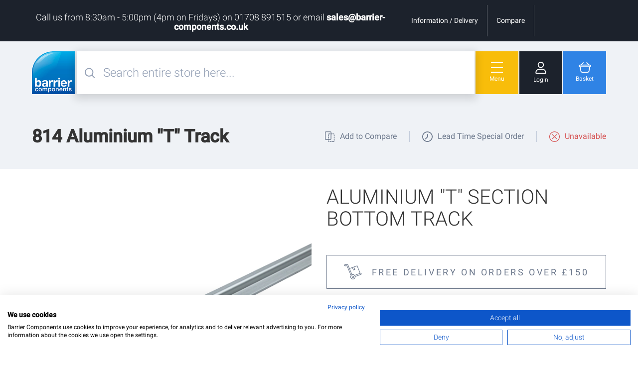

--- FILE ---
content_type: text/html; charset=UTF-8
request_url: https://www.barrier-components.co.uk/814-aluminium-t-track-1800mm.html
body_size: 27850
content:
<!doctype html>
<html lang="en">
    <head prefix="og: http://ogp.me/ns# fb: http://ogp.me/ns/fb# product: http://ogp.me/ns/product#">
        <script>
    var BASE_URL = 'https://www.barrier-components.co.uk/';
    var require = {
        "baseUrl": "https://www.barrier-components.co.uk/static/version1765975560/frontend/Medialounge/barrier/en_GB"
    };
</script>
        <meta charset="utf-8"/>
<meta name="title" content="Aluminium &quot;T&quot; section bottom track."/>
<meta name="description" content="Aluminium &quot;T&quot; section bottom track for use with Vistaslide 120 and Vistaslide 250, Vistafold, Velo and our new Patioslide rollers (coming soon!)"/>
<meta name="keywords" content="Aluminium &quot;T&quot; section bottom track for use with Vistaslide 120 and Vistaslide 250, Vistafold, Velo and our new Patioslide rollers (coming soon!)"/>
<meta name="robots" content="INDEX,FOLLOW"/>
<meta name="viewport" content="width=device-width, initial-scale=1"/>
<title>Aluminium &quot;T&quot; section bottom track.</title>
<link  rel="stylesheet" type="text/css"  media="all" href="https://www.barrier-components.co.uk/static/version1765975560/frontend/Medialounge/barrier/en_GB/mage/calendar.css" />
<link  rel="stylesheet" type="text/css"  media="all" href="https://www.barrier-components.co.uk/static/version1765975560/frontend/Medialounge/barrier/en_GB/css/styles.css" />
<link  rel="stylesheet" type="text/css"  media="all" href="https://www.barrier-components.co.uk/static/version1765975560/frontend/Medialounge/barrier/en_GB/AlexRyall_Slider/css/slick.css" />
<link  rel="stylesheet" type="text/css"  media="all" href="https://www.barrier-components.co.uk/static/version1765975560/frontend/Medialounge/barrier/en_GB/Cart2Quote_Quotation/css/style.css" />
<link  rel="stylesheet" type="text/css"  media="all" href="https://www.barrier-components.co.uk/static/version1765975560/frontend/Medialounge/barrier/en_GB/Amasty_Label/css/amlabel.css" />
<link  rel="stylesheet" type="text/css"  media="all" href="https://www.barrier-components.co.uk/static/version1765975560/frontend/Medialounge/barrier/en_GB/Amasty_ProductAttachment/css/files.css" />
<link  rel="stylesheet" type="text/css"  media="all" href="https://www.barrier-components.co.uk/static/version1765975560/frontend/Medialounge/barrier/en_GB/Amasty_ShopbyBase/css/swiper.min.css" />
<link  rel="stylesheet" type="text/css"  media="all" href="https://www.barrier-components.co.uk/static/version1765975560/frontend/Medialounge/barrier/en_GB/Amasty_Mostviewed/css/source/mkcss/amrelated.css" />
<link  rel="stylesheet" type="text/css"  media="all" href="https://www.barrier-components.co.uk/static/version1765975560/frontend/Medialounge/barrier/en_GB/Amasty_SeoToolKit/css/source/mkcss/amseokit.css" />
<link  rel="stylesheet" type="text/css"  media="all" href="https://www.barrier-components.co.uk/static/version1765975560/frontend/Medialounge/barrier/en_GB/Amasty_ShopbyBase/css/source/mkcss/am-shopby-base.min.css" />
<link  rel="stylesheet" type="text/css"  media="all" href="https://www.barrier-components.co.uk/static/version1765975560/frontend/Medialounge/barrier/en_GB/Amasty_Shopby/css/source/mkcss/am-shopby.min.css" />
<link  rel="stylesheet" type="text/css"  media="print" href="https://www.barrier-components.co.uk/static/version1765975560/frontend/Medialounge/barrier/en_GB/css/print.css" />
<script  type="text/javascript"  src="https://www.barrier-components.co.uk/static/version1765975560/frontend/Medialounge/barrier/en_GB/requirejs/require.js"></script>
<script  type="text/javascript"  src="https://www.barrier-components.co.uk/static/version1765975560/frontend/Medialounge/barrier/en_GB/mage/requirejs/mixins.js"></script>
<script  type="text/javascript"  src="https://www.barrier-components.co.uk/static/version1765975560/frontend/Medialounge/barrier/en_GB/requirejs-config.js"></script>
<script  type="text/javascript"  src="https://www.barrier-components.co.uk/static/version1765975560/frontend/Medialounge/barrier/en_GB/mage/polyfill.js"></script>
<link  rel="canonical" href="https://www.barrier-components.co.uk/814-aluminium-t-track-1800mm.html" />
<link  rel="icon" type="image/x-icon" href="https://www.barrier-components.co.uk/media/favicon/default/Barrier-Favicon.png" />
<link  rel="shortcut icon" type="image/x-icon" href="https://www.barrier-components.co.uk/media/favicon/default/Barrier-Favicon.png" />
<meta name="google-site-verification" content="mZawufnqBzMg02rTdMRbvF8G-JdOtCI8pUHTXPi2tW8" />        
<!-- Google Tag Manager by MagePal -->
<script type="text/javascript">
    window.dataLayer = window.dataLayer || [];

</script>

<script type="text/x-magento-init">
    {
        "*": {
            "magepalGtmDatalayer": {
                "isCookieRestrictionModeEnabled": 0,
                "currentWebsite": 1,
                "cookieName": "user_allowed_save_cookie",
                "dataLayer": "dataLayer",
                "accountId": "GTM-PLVVK3D",
                "data": [{"ecommerce":{"currencyCode":"GBP"},"pageType":"catalog_product_view","list":"detail"},{"event":"productPage","product":{"id":"21409","sku":"814A","parent_sku":"814A","product_type":"simple","name":"814 Aluminium \"T\" Track","price":17.5,"attribute_set_id":"11","path":"814 Aluminium \"T\" Track","category":"Velo","image_url":"https:\/\/www.barrier-components.co.uk\/media\/catalog\/product\/0\/2\/02150113.jpg"}}],
                "isGdprEnabled": 0,
                "gdprOption": 0,
                "addJsInHeader": 0,
                "containerCode": ""
            }
        }
    }
</script>
<!-- End Google Tag Manager by MagePal -->
<!-- BEGIN GOOGLE ANALYTICS CODE -->
<script type="text/x-magento-init">
{
    "*": {
        "Magento_GoogleAnalytics/js/google-analytics": {
            "isCookieRestrictionModeEnabled": 0,
            "currentWebsite": 1,
            "cookieName": "user_allowed_save_cookie",
            "ordersTrackingData": [],
            "pageTrackingData": {"optPageUrl":"","isAnonymizedIpActive":true,"accountId":"GTM-PLVVK3D"}        }
    }
}
</script>
<!-- END GOOGLE ANALYTICS CODE -->

<meta property="og:type" content="product" />
<meta property="og:title"
      content="814 Aluminium "T" Track" />
<meta property="og:image"
      content="https://www.barrier-components.co.uk/media/catalog/product/cache/4b149e413fe11e35494133f96b0d3d9a/0/2/02150113.jpg" />
<meta property="og:description"
      content="Aluminium "T" section bottom track" />
<meta property="og:url" content="https://www.barrier-components.co.uk/814-aluminium-t-track-1800mm.html" />
    <meta property="product:price:amount" content="21.000001"/>
    <meta property="product:price:currency"
      content="GBP"/>
    </head>
    <body data-container="body"
          data-mage-init='{"loaderAjax": {}, "loader": { "icon": "https://www.barrier-components.co.uk/static/version1765975560/frontend/Medialounge/barrier/en_GB/images/loader-2.gif"}}'
        class="catalog-product-view product-814-aluminium-t-track-1800mm page-layout-1column">
        
<!-- Google Tag Manager by MagePal -->
<noscript><iframe src="//www.googletagmanager.com/ns.html?id=GTM-PLVVK3D"
height="0" width="0" style="display:none;visibility:hidden"></iframe></noscript>
<!-- End Google Tag Manager by MagePal -->


<script type="text/x-magento-init">
    {
        "*": {
            "mage/cookies": {
                "expires": null,
                "path": "\u002F",
                "domain": ".www.barrier\u002Dcomponents.co.uk",
                "secure": false,
                "lifetime": "3600"
            }
        }
    }
</script>
    <noscript>
        <div class="message global noscript">
            <div class="content">
                <p>
                    <strong>JavaScript seems to be disabled in your browser.</strong>
                    <span>For the best experience on our site, be sure to turn on Javascript in your browser.</span>
                </p>
            </div>
        </div>
    </noscript>

<script>
    window.cookiesConfig = window.cookiesConfig || {};
    window.cookiesConfig.secure = true;
</script>
<script>
    require.config({
        map: {
            '*': {
                wysiwygAdapter: 'mage/adminhtml/wysiwyg/tiny_mce/tinymce4Adapter'
            }
        }
    });
</script>

    <script>
        require.config({
            paths: {
                'dmpt':  "//r1-t.trackedlink.net/_dmpt"
            }
        });
    </script>
    <script type="text/x-magento-init">
        {
            "*": {
                "dmpt": {}
            }
        }
    </script>
<script type="text/x-magento-init">
    {"*": {"Dotdigitalgroup_Email/js/webBehaviorTracking": {"id": "DM-4042565416-0"}}}
</script>
<script id="searchAutocompletePlaceholder" type="text/x-custom-template">
    <div class="mst-searchautocomplete__autocomplete">
        <div class="mst-searchautocomplete__spinner">
            <div class="spinner-item spinner-item-1"></div>
            <div class="spinner-item spinner-item-2"></div>
            <div class="spinner-item spinner-item-3"></div>
            <div class="spinner-item spinner-item-4"></div>
            <div class="spinner-item spinner-item-5"></div>
            <div class="spinner-item spinner-item-6"></div>
            <div class="spinner-item spinner-item-7"></div>
            <div class="spinner-item spinner-item-8"></div>
        </div>

        <div class="mst-searchautocomplete__close">
            &times;
        </div>
    </div>
</script>

<script id="searchAutocompleteWrapper" type="text/x-custom-template">
    <div class="mst-searchautocomplete__wrapper">
        <div class="mst-searchautocomplete__result" data-bind="visible: result.noResults == false">
            <div class="mst-searchautocomplete__result-list" data-bind="foreach: { data: result.indices, as: 'index' }">
                <div data-bind="visible: index.totalItems, attr: {class: 'mst-searchautocomplete__index ' + index.identifier}">
                    <div class="mst-searchautocomplete__index-title">
                        <span data-bind="text: index.title"></span>
                        <span data-bind="visible: index.isShowTotals">
                            (<span data-bind="text: index.totalItems"></span>)
                        </span>
                    </div>

                    <ul data-bind="foreach: { data: index.items, as: 'item' }">
                        <li data-bind="
                            template: { name:index.identifier, data: item },
                            attr: {class: 'mst-searchautocomplete__item ' + index.identifier},
                            event: { mouseover: $parents[1].onMouseOver, mouseout: $parents[1].onMouseOut, mousedown: $parents[1].onClick },
                            css: {_active: $data.isActive}">
                        </li>
                    </ul>
                </div>
            </div>

            <div class="mst-searchautocomplete__show-all" data-bind="visible: result.urlAll && result.totalItems > 0">
                <a data-bind="attr: { href: result.urlAll }" class="action primary">
                    <span data-bind="text: result.textAll"></span>
                </a>
            </div>
        </div>

        <div class="mst-searchautocomplete__empty-result" data-bind="visible: result.noResults == true && !loading">
            <span data-bind="text: result.textEmpty"></span>
        </div>
    </div>
</script>

<script id="popular" type="text/x-custom-template">
    <a class="title" data-bind="text: query"></a>
</script>

<script id="magento_catalog_category" type="text/x-custom-template">
    <a class="title" data-bind="text: name, attr: {href: url}, highlight"></a>
</script>

<script id="magento_catalog_product" type="text/x-custom-template">
    <!-- ko if: optimize -->
    <a class="title" data-bind="html: name, attr: {href: url}, highlight"></a>

    <!-- ko if: price > 0 -->
    <div data-bind="text: price, price" class="price"></div>
    <!-- /ko -->
    <!-- /ko -->

    <!-- ko if: !optimize -->
    <!-- ko if: image -->
    <img data-bind="attr: {src: image}"/>
    <!-- /ko -->

    <div class="meta">
        <div class="title">
            <a data-bind="html: name, attr: {href: url}, highlight"></a>

            <!-- ko if: sku -->
            <span class="sku" data-bind="text: sku, highlight"></span>
            <!-- /ko -->
        </div>

        <!-- ko if: description -->
        <div class="description" data-bind="text: description, highlight"></div>
        <!-- /ko -->

        <!-- ko if: rating -->
        <div data-bind="html: rating"></div>
        <!-- /ko -->

        <form data-role="tocart-form" class="to-cart"
              data-bind="visible: cart.visible, attr:{action: cart.params.action}, afterRender: $parents[2].afterRender"
              method="post">
            <input type="hidden" name="product" data-bind="value: cart.params.data.product">
            <input type="hidden" name="uenc" data-bind="value: cart.params.data.uenc">
            <input type="hidden" name="form_key" data-bind="value: $parents[2].form_key"/>
            <button type="submit" class="action tocart primary">
                <span data-bind="html: cart.label,event: { mousedown: $parents[2].onSubmit }"></span>
            </button>
        </form>
    </div>

    <!-- ko if: price > 0 -->
    <div class="store">
        <div data-bind="text: price, price" class="price"></div>
    </div>
    <!-- /ko -->
    <!-- /ko -->
</script>

<script id="magento_cms_page" type="text/x-custom-template">
    <a class="title" data-bind="text: name, attr: {href: url}, highlight"></a>
</script>

<script id="magento_catalog_categoryproduct" type="text/x-custom-template">
    <a class="title" data-bind="html: name, attr: {href: url}, highlight"></a>
</script>

<script id="magento_search_query" type="text/x-custom-template">
    <a class="title" data-bind="text: query_text, attr: {href: url}, highlight"></a> <span class="num_results"
                                                                                           data-bind="text: num_results"></span>
</script>

<script id="external_wordpress_post" type="text/x-custom-template">
    <a class="title" data-bind="text: name, attr: {href: url}, highlight"></a>
</script>

<script id="magefan_blog_post" type="text/x-custom-template">
    <a class="title" data-bind="text: name, attr: {href: url}, highlight"></a>
</script>

<script id="magento_catalog_attribute" type="text/x-custom-template">
    <a class="title" data-bind="text: name, attr: {href: url}, highlight"></a>
</script>

<script id="mageplaza_blog_post" type="text/x-custom-template">
    <a class="title" data-bind="text: name, attr: {href: url}, highlight"></a>
</script>

<script id="mirasvit_blog_post" type="text/x-custom-template">
    <a class="title" data-bind="text: name, attr: {href: url}, highlight"></a>
</script>

<script id="mirasvit_gry_registry" type="text/x-custom-template">
    <a class="title" data-bind="text: title, attr: {href: url}, highlight"></a>
    <p data-bind="text: name, highlight"></p>
</script>

<script id="mirasvit_kb_article" type="text/x-custom-template">
    <a class="title" data-bind="text: name, attr: {href: url}, highlight"></a>
</script>

<script id="ves_blog_post" type="text/x-custom-template">
    <a class="title" data-bind="text: name, attr: {href: url}, highlight"></a>
</script>

<script id="amasty_blog_post" type="text/x-custom-template">
    <a class="title" data-bind="text: name, attr: {href: url}, highlight"></a>
</script>

<script id="aheadworks_blog_post" type="text/x-custom-template">
    <a class="title" data-bind="text: name, attr: {href: url}, highlight"></a>
</script>

<script id="fishpig_glossary_word" type="text/x-custom-template">
    <a class="title" data-bind="text: name, attr: {href: url}, highlight"></a>
</script>
    <script>
        require([
                'jquery',
                'Mirasvit_SearchAutocomplete/js/autocomplete',
                'Mirasvit_SearchAutocomplete/js/typeahead'
            ], function ($, autocomplete, typeahead) {
                var selector = 'input#search, input#mobile_search, .minisearch input[type="text"]';

                $(document).ready(function () {
                    var $input = $(selector).not('.no-autocomplete');

                    $input.each(function (index, searchInput) {
                        
                        new autocomplete($(searchInput)).init({"query":"","priceFormat":{"pattern":"\u00a3%s","precision":2,"requiredPrecision":2,"decimalSymbol":".","groupSymbol":",","groupLength":3,"integerRequired":false},"minSearchLength":4,"url":"https:\/\/www.barrier-components.co.uk\/searchautocomplete\/ajax\/suggest\/","storeId":"1","delay":300,"layout":"1column","popularTitle":"Suggested Searches","popularSearches":[],"isTypeaheadEnabled":"0","typeaheadUrl":"https:\/\/www.barrier-components.co.uk\/searchautocomplete\/ajax\/typeahead\/","minSuggestLength":2});
                    });
                });
            }
        );
    </script>

<script src="https://consent.cookiefirst.com/banner.js" data-cookiefirst-key="f6c1829a-4401-4200-82cf-b01c58a42341"></script>
<div class="page-wrapper"><header class="page-header"><div class="panel wrapper"><div class="panel header"><ul class="header links"><li>
    <a href="https://www.barrier-components.co.uk/delivery/">Information / Delivery</a>
</li><li class="item link compare" data-bind="scope: 'compareProducts'" data-role="compare-products-link">
    <a class="action compare" title="Compare Products"
       data-bind="attr: {'href': compareProducts().listUrl}"
    >
        Compare        <span style="display: none;" class="counter qty" data-bind="text: compareProducts().count, visible: compareProducts().count"></span>
    </a>
</li>
<script type="text/x-magento-init">
{"[data-role=compare-products-link]": {"Magento_Ui/js/core/app": {"components":{"compareProducts":{"component":"Magento_Catalog\/js\/view\/compare-products"}}}}}
</script>
<li>
<div class="header-tax-switcher" data-block="tax-switcher" data-bind="scope: 'tax_switcher'">
    <!-- ko template: getTemplate() --><!-- /ko -->
</div>
<script type="text/x-magento-init">
{
    "[data-block='tax-switcher']": {
        "Magento_Ui/js/core/app": {
            "components": {
                "tax_switcher": {
                    "config": {
                        "template": "Magento_Catalog/header/tax"
                    },
                    "component": "Magento_Catalog/js/view/tax"
                }
            }
        }
    }
}
</script>
</li></ul><a class="action skip contentarea"
   href="#contentarea">
    <span>
        Skip to Content    </span>
</a>
<div class="header-notice"><h3 style="text-align: center;">Call us from 8:30am - 5:00pm (4pm on Fridays) on 01708 891515 or email <a href="/cdn-cgi/l/email-protection#a6d5c7cac3d5e6c4c7d4d4cfc3d48bc5c9cbd6c9c8c3c8d2d588c5c988d3cd"><span class="__cf_email__" data-cfemail="15667479706655777467677c706738767a78657a7b707b61663b767a3b607e">[email&#160;protected]</span></a></h3></div></div></div><div class="header content">
<span class="action nav-toggle header-button" data-mage-init='{ "js/toggleClass.babel": { "class": "body__showflyout", "target": "body", "autoclose": ".flyout" } }'>
    <div class="navicon">
        <span></span>
        <span></span>
        <span></span>
    </div>
    <span>Menu</span>
</span>

<a class="logo" href="https://www.barrier-components.co.uk/" title="">    <img src="https://www.barrier-components.co.uk/media/logo/default/barrier-logo_2.png"
            alt=""
                            />
</a>
<div data-block="minicart" class="minicart-wrapper">
    <a class="action showcart header-button" href="https://www.barrier-components.co.uk/checkout/cart/"
       data-bind="scope: 'minicart_content'"
       data-mage-init='{ "js/toggleClass.babel": { "class": "body__showminibasket", "target": "body", "autoclose": ".minicart-wrapper" } }'>
       <svg version="1.1" xmlns="http://www.w3.org/2000/svg" xmlns:xlink="http://www.w3.org/1999/xlink"
            width="16px" height="14px" viewBox="0 0 245.916 210.836" enable-background="new 0 0 245.916 210.836"
            xml:space="preserve">
        <path fill="#FFFFFF" d="M219.689,47.336h-9l-44.7-44.7c-3.528-3.521-9.244-3.514-12.765,0.015
            c-3.521,3.529-3.514,9.244,0.015,12.765l31.98,31.92H63.66l31.979-31.92c3.389-3.637,3.188-9.332-0.449-12.72
            c-3.456-3.221-8.814-3.221-12.271,0l-44.7,44.7h-12C11.723,47.413-0.017,59.179,0,73.676c0.013,11.656,7.71,21.907,18.899,25.17
            l13.051,79.38c3.124,18.81,19.392,32.604,38.46,32.609h105c19.121,0.033,35.446-13.803,38.55-32.67l13.05-79.38
            c13.918-4.06,21.909-18.632,17.85-32.55C241.597,55.047,231.346,47.35,219.689,47.336L219.689,47.336z M196.2,175.227
            c-1.662,10.156-10.438,17.612-20.73,17.609h-105c-10.282,0.005-19.056-7.436-20.73-17.58L37.29,99.836h171.3L196.2,175.227z
            M219.689,81.836h-193.5c-4.556,0-8.25-3.693-8.25-8.25c0-4.556,3.694-8.25,8.25-8.25h193.5c4.557,0,8.25,3.694,8.25,8.25
            C227.939,78.143,224.246,81.836,219.689,81.836z"/>
        </svg>

        <span class="text">Basket</span>
        <span class="counter qty empty"
              data-bind="css: { empty: !!getCartParam('summary_count') == false }, blockLoader: isLoading">
            <span class="counter-number"><!-- ko text: getCartParam('summary_count') --><!-- /ko --></span>
            <span class="counter-label">
            <!-- ko if: getCartParam('summary_count') -->
                <!-- ko text: getCartParam('summary_count') --><!-- /ko -->
                <!-- ko i18n: 'items' --><!-- /ko -->
            <!-- /ko -->
            </span>
        </span>
    </a>
            <div class="block block-minicart">
            <div id="minicart-content-wrapper" data-bind="scope: 'minicart_content'">
                <!-- ko template: getTemplate() --><!-- /ko -->
            </div>
                    </div>
                 <script data-cfasync="false" src="/cdn-cgi/scripts/5c5dd728/cloudflare-static/email-decode.min.js"></script><script>
        window.checkout = {"shoppingCartUrl":"https:\/\/www.barrier-components.co.uk\/checkout\/cart\/","checkoutUrl":"https:\/\/www.barrier-components.co.uk\/checkout\/","updateItemQtyUrl":"https:\/\/www.barrier-components.co.uk\/checkout\/sidebar\/updateItemQty\/","removeItemUrl":"https:\/\/www.barrier-components.co.uk\/checkout\/sidebar\/removeItem\/","imageTemplate":"Magento_Catalog\/product\/image_with_borders","baseUrl":"https:\/\/www.barrier-components.co.uk\/","minicartMaxItemsVisible":5,"websiteId":"1","maxItemsToDisplay":10,"storeId":"1","storeGroupId":"1","customerLoginUrl":"https:\/\/www.barrier-components.co.uk\/customer\/account\/login\/referer\/aHR0cHM6Ly93d3cuYmFycmllci1jb21wb25lbnRzLmNvLnVrLzgxNC1hbHVtaW5pdW0tdC10cmFjay0xODAwbW0uaHRtbA%2C%2C\/","isRedirectRequired":false,"autocomplete":"off","captcha":{"user_login":{"isCaseSensitive":false,"imageHeight":50,"imageSrc":"","refreshUrl":"https:\/\/www.barrier-components.co.uk\/captcha\/refresh\/","isRequired":false,"timestamp":1768497535}}};
    </script>
    <script type="text/x-magento-init">
    {
        "[data-block='minicart']": {
            "Magento_Ui/js/core/app": {"components":{"minicart_content":{"children":{"subtotal.container":{"children":{"subtotal":{"children":{"subtotal.totals":{"config":{"display_cart_subtotal_incl_tax":0,"display_cart_subtotal_excl_tax":0,"template":"Magento_Tax\/checkout\/minicart\/subtotal\/totals"},"children":{"subtotal.totals.msrp":{"component":"Magento_Msrp\/js\/view\/checkout\/minicart\/subtotal\/totals","config":{"displayArea":"minicart-subtotal-hidden","template":"Magento_Msrp\/checkout\/minicart\/subtotal\/totals"}}},"component":"Magento_Tax\/js\/view\/checkout\/minicart\/subtotal\/totals"}},"component":"uiComponent","config":{"template":"Magento_Checkout\/minicart\/subtotal"}}},"component":"uiComponent","config":{"displayArea":"subtotalContainer"}},"item.renderer":{"component":"uiComponent","config":{"displayArea":"defaultRenderer","template":"Magento_Checkout\/minicart\/item\/default"},"children":{"item.image":{"component":"Magento_Catalog\/js\/view\/image","config":{"template":"Magento_Catalog\/product\/image","displayArea":"itemImage"}},"checkout.cart.item.price.sidebar":{"component":"uiComponent","config":{"template":"Magento_Checkout\/minicart\/item\/price","displayArea":"priceSidebar"}}}},"extra_info":{"component":"uiComponent","config":{"displayArea":"extraInfo"}},"promotion":{"component":"uiComponent","config":{"displayArea":"promotion"}}},"config":{"itemRenderer":{"default":"defaultRenderer","simple":"defaultRenderer","virtual":"defaultRenderer"},"template":"Magento_Checkout\/minicart\/content"},"component":"Magento_Checkout\/js\/view\/minicart"}},"types":[]}        },
        "*": {
            "Magento_Ui/js/block-loader": "https://www.barrier-components.co.uk/static/version1765975560/frontend/Medialounge/barrier/en_GB/images/loader-1.gif"
        }
    }
    </script>
</div>


<div class="block block-search">
    <div class="block block-title"><strong>Search</strong></div>
    <div class="block block-content">
        <form class="form minisearch" id="search_mini_form" action="https://www.barrier-components.co.uk/catalogsearch/result/" method="get" data-mage-init='{ "js/search.babel": {} }'>
            <div class="field search">
                <label class="label header-button" for="search" data-role="minisearch-label">
                    <svg version="1.1" xmlns="http://www.w3.org/2000/svg" xmlns:xlink="http://www.w3.org/1999/xlink"
                        width="16px" height="16px" viewBox="0 0 197.439 197.673" enable-background="new 0 0 197.439 197.673"
                        xml:space="preserve">
                        <path fill="#1c222c" d="M194.512,180.943l-41.521-41.763l1.057-1.386c11.367-14.919,17.627-33.371,17.627-51.958
                            C171.674,38.506,133.168,0,85.837,0S0,38.506,0,85.837c0,47.331,38.506,85.837,85.837,85.837c18.587,0,37.039-6.26,51.959-17.627
                            l1.391-1.06l41.757,41.759c1.861,1.859,4.334,2.927,6.784,2.927c2.518,0,5.152-1.119,6.712-2.851l0.072-0.076
                            c1.888-1.888,2.928-4.339,2.928-6.901S196.399,182.831,194.512,180.943z M85.837,152.251c-36.621,0-66.414-29.793-66.414-66.414
                            c0-36.621,29.793-66.414,66.414-66.414s66.414,29.793,66.414,66.414C152.251,122.458,122.458,152.251,85.837,152.251z"/>
                    </svg>
                    <span>Search</span>
                </label>

                <div class="control">
                    <div class="control-inner">
                        <input id="search"
                            data-mage-init='{"quickSearch":{
                                    "formSelector":"#search_mini_form",
                                    "url":"https://www.barrier-components.co.uk/search/ajax/suggest/",
                                    "destinationSelector":"#search_autocomplete"}
                            }'
                            type="text"
                            name="q"
                            value=""
                            placeholder="Search entire store here..."
                            class="input-text"
                            maxlength="128"
                            role="combobox"
                            aria-haspopup="false"
                            aria-autocomplete="both"
                            autocomplete="off"/>
                        <button class="header-button" type="button">
                            <svg version="1.1" xmlns="http://www.w3.org/2000/svg" xmlns:xlink="http://www.w3.org/1999/xlink"
                                width="14px" height="14px" viewBox="0 0 202.505 202.504" enable-background="new 0 0 202.505 202.504"
                                xml:space="preserve">
                                <path fill="#94a0b5" d="M200.601,191.408c2.539,2.538,2.538,6.654,0,9.192l0,0c-2.538,2.538-6.655,2.538-9.192,0L1.904,11.096
                                    c-2.538-2.538-2.538-6.654,0-9.192l0,0c2.538-2.538,6.654-2.538,9.192,0L200.601,191.408z"/>
                                <path fill="#94a0b5" d="M191.409,1.903c2.538-2.538,6.654-2.538,9.192,0l0,0c2.537,2.538,2.538,6.654,0,9.192L11.096,200.601
                                    c-2.538,2.538-6.654,2.538-9.192,0l0,0c-2.539-2.538-2.538-6.654,0-9.192L191.409,1.903z"/>
                            </svg>

                            <span>Close</span>
                        </button>


                        <button type="button" class="search-close"></button>
                    </div>
                    <div class="search-autocomplete-wrapper">
                        <div id="search_autocomplete" class="search-autocomplete" data-title="Suggested Searches"></div>
                        <div class="search-autocomplete-footer">
                            <button type="submit" class="action primary">View All Product Results</button>

                            <button type="button" class="search-close">
                                Close Search                            </button>

                        </div>
                    </div>
                    <div class="nested">
    <a class="action advanced" href="https://www.barrier-components.co.uk/catalogsearch/advanced/" data-action="advanced-search">
        Advanced Search    </a>
</div>
                </div>
            </div>
            <div class="actions">
                <button type="submit"
                        title="Search"
                        class="action search">
                    <span>Search</span>
                </button>
            </div>
        </form>
    </div>
</div>
<a href="https://www.barrier-components.co.uk/customer/account/" class="header-button account">
    <svg version="1.1" xmlns="http://www.w3.org/2000/svg" xmlns:xlink="http://www.w3.org/1999/xlink" width="22" height="24" viewBox="0, 0, 211.101, 238.231">
        <path d="M105.55,18 C81.474,18 61.886,37.587 61.886,61.664 C61.886,85.741 81.474,105.328 105.55,105.328 C129.627,105.328 149.214,85.741 149.214,61.664 C149.214,37.587 129.627,18 105.55,18 M105.55,123.328 C71.549,123.328 43.886,95.666 43.886,61.664 C43.886,27.663 71.549,-0 105.55,-0 C139.551,-0 167.214,27.663 167.214,61.664 C167.214,95.666 139.551,123.328 105.55,123.328 M18,220.231 L193.101,220.231 L193.101,216.065 C193.101,200.287 187.733,186.103 177.986,176.127 C167.189,165.076 151.246,159.235 131.883,159.235 L79.218,159.235 C59.855,159.235 43.912,165.076 33.115,176.127 C23.368,186.103 18,200.287 18,216.065 z M197.712,238.231 L13.388,238.231 C6.006,238.231 0,232.226 0,224.843 L0,216.065 C0,195.558 7.188,176.906 20.24,163.548 C34.503,148.951 54.897,141.235 79.218,141.235 L131.883,141.235 C156.204,141.235 176.598,148.951 190.86,163.548 C203.913,176.906 211.101,195.558 211.101,216.065 L211.101,224.843 C211.101,232.226 205.094,238.231 197.712,238.231" fill="#231F20"/>
    </svg>
    <span class="text">Login</span>
</a></div><div class="page messages"><div data-placeholder="messages"></div>
<div data-bind="scope: 'messages'">
    <!-- ko if: cookieMessages && cookieMessages.length > 0 -->
    <div role="alert" data-bind="foreach: { data: cookieMessages, as: 'message' }" class="messages">
        <div data-bind="attr: {
            class: 'message-' + message.type + ' ' + message.type + ' message',
            'data-ui-id': 'message-' + message.type
        }">
            <div data-bind="html: $parent.prepareMessageForHtml(message.text)"></div>
        </div>
    </div>
    <!-- /ko -->

    <!-- ko if: messages().messages && messages().messages.length > 0 -->
    <div role="alert" data-bind="foreach: { data: messages().messages, as: 'message' }" class="messages">
        <div data-bind="attr: {
            class: 'message-' + message.type + ' ' + message.type + ' message',
            'data-ui-id': 'message-' + message.type
        }">
            <div data-bind="html: $parent.prepareMessageForHtml(message.text)"></div>
        </div>
    </div>
    <!-- /ko -->
</div>
<script type="text/x-magento-init">
    {
        "*": {
            "Magento_Ui/js/core/app": {
                "components": {
                        "messages": {
                            "component": "Magento_Theme/js/view/messages"
                        }
                    }
                }
            }
    }
</script>
</div></header><div class="flyout">
    <span class="action nav-toggle header-button" data-mage-init='{ "js/toggleClass.babel": { "class": "body__showflyout", "target": "body" } }'>
        <div class="navicon">
            <span></span>
            <span></span>
            <span></span>
        </div>
        <span>Menu</span>
    </span>

    <div class="flyout_inner">
        <div class="flyout_title">Categories</div>
        
<nav role="navigation" aria-label="Main Nav" class="navigation" data-action="navigation" data-mage-init='{ "js/nav.babel": {} }'>
    <ul role="menu">
        <li  class="level0 nav-1 category-item first level-top parent"><a href="https://www.barrier-components.co.uk/brush-strip.html"  class="level-top" ><span>Brush Strips &amp; Seals</span></a><ul class="level0 submenu"><li  class="level1 nav-1-1 category-item first parent"><a href="https://www.barrier-components.co.uk/brush-strip/brush-strips.html" ><span>Brush Strips</span></a><ul class="level1 submenu"><li  class="level2 nav-1-1-1 category-item first"><a href="https://www.barrier-components.co.uk/brush-strip/brush-strips/h-profile-range.html" ><span>H Profile Range</span></a></li><li  class="level2 nav-1-1-2 category-item"><a href="https://www.barrier-components.co.uk/brush-strip/brush-strips/y-profile-range.html" ><span>Y Profile Range</span></a></li><li  class="level2 nav-1-1-3 category-item"><a href="https://www.barrier-components.co.uk/brush-strip/brush-strips/f-profile-range.html" ><span>F Profile Range</span></a></li><li  class="level2 nav-1-1-4 category-item"><a href="https://www.barrier-components.co.uk/brush-strip/brush-strips/flexible-brush-strips.html" ><span>Flexible Brush Strips</span></a></li><li  class="level2 nav-1-1-5 category-item last"><a href="https://www.barrier-components.co.uk/brush-strip/brush-strips/miscellaneous-brush-seals.html" ><span>Miscellaneous Brush Seals</span></a></li></ul></li><li  class="level1 nav-1-2 category-item"><a href="https://www.barrier-components.co.uk/brush-strip/shower-door-seals.html" ><span>Shower Door Seals</span></a></li><li  class="level1 nav-1-3 category-item parent"><a href="https://www.barrier-components.co.uk/brush-strip/frameless-glass-door-seals.html" ><span>Frameless Glass Door Seals</span></a><ul class="level1 submenu"><li  class="level2 nav-1-3-1 category-item first"><a href="https://www.barrier-components.co.uk/brush-strip/frameless-glass-door-seals/aluminium-framed-seals.html" ><span>Aluminium Framed Seals</span></a></li><li  class="level2 nav-1-3-2 category-item"><a href="https://www.barrier-components.co.uk/brush-strip/frameless-glass-door-seals/adhesive-glass-edge-seals.html" ><span>Adhesive Glass Seals</span></a></li><li  class="level2 nav-1-3-3 category-item last"><a href="https://www.barrier-components.co.uk/brush-strip/frameless-glass-door-seals/clip-on-brush-seals.html" ><span>Clip On Brush Seals</span></a></li></ul></li><li  class="level1 nav-1-4 category-item last"><a href="https://www.barrier-components.co.uk/brush-strip/industrial-door-seals.html" ><span>Industrial Door Seals</span></a></li></ul></li><li  class="level0 nav-2 category-item level-top parent"><a href="https://www.barrier-components.co.uk/swing-door-hardware.html"  class="level-top" ><span>Swing Door Hardware</span></a><ul class="level0 submenu"><li  class="level1 nav-2-1 category-item first parent"><a href="https://www.barrier-components.co.uk/swing-door-hardware/welding-hinges.html" ><span>Welding Hinges</span></a><ul class="level1 submenu"><li  class="level2 nav-2-1-1 category-item first"><a href="https://www.barrier-components.co.uk/swing-door-hardware/welding-hinges/universal-welding-hinges.html" ><span>Universal Welding Hinges</span></a></li><li  class="level2 nav-2-1-2 category-item"><a href="https://www.barrier-components.co.uk/swing-door-hardware/welding-hinges/flag-welding-hinges.html" ><span>Flag Welding Hinges</span></a></li><li  class="level2 nav-2-1-3 category-item"><a href="https://www.barrier-components.co.uk/swing-door-hardware/welding-hinges/butt-welding-hinges.html" ><span>Butt Welding Hinges</span></a></li><li  class="level2 nav-2-1-4 category-item last"><a href="https://www.barrier-components.co.uk/swing-door-hardware/welding-hinges/backflap-welding-hinges.html" ><span>Backflap Welding Hinges</span></a></li></ul></li><li  class="level1 nav-2-2 category-item parent"><a href="https://www.barrier-components.co.uk/swing-door-hardware/timber-door-hinges.html" ><span>Timber Door Hinges</span></a><ul class="level1 submenu"><li  class="level2 nav-2-2-1 category-item first"><a href="https://www.barrier-components.co.uk/swing-door-hardware/timber-door-hinges/quick-fix-hinges.html" ><span>Quick Fix Hinges</span></a></li><li  class="level2 nav-2-2-2 category-item"><a href="https://www.barrier-components.co.uk/swing-door-hardware/timber-door-hinges/aluminium-butt-hinges.html" ><span>Aluminium Butt Hinges</span></a></li><li  class="level2 nav-2-2-3 category-item last"><a href="https://www.barrier-components.co.uk/swing-door-hardware/timber-door-hinges/spring-hinges.html" ><span>Spring Hinges</span></a></li></ul></li><li  class="level1 nav-2-3 category-item parent"><a href="https://www.barrier-components.co.uk/swing-door-hardware/door-handles-1.html" ><span>Door Handles</span></a><ul class="level1 submenu"><li  class="level2 nav-2-3-1 category-item first"><a href="https://www.barrier-components.co.uk/swing-door-hardware/door-handles-1/bow-handles.html" ><span>Bow Handles</span></a></li><li  class="level2 nav-2-3-2 category-item"><a href="https://www.barrier-components.co.uk/swing-door-hardware/door-handles-1/flush-handles.html" ><span>Flush Pull Handles</span></a></li><li  class="level2 nav-2-3-3 category-item last"><a href="https://www.barrier-components.co.uk/swing-door-hardware/door-handles-1/lever-handles.html" ><span>Lever Handles</span></a></li></ul></li><li  class="level1 nav-2-4 category-item parent"><a href="https://www.barrier-components.co.uk/swing-door-hardware/door-locks.html" ><span>Door Locks</span></a><ul class="level1 submenu"><li  class="level2 nav-2-4-1 category-item first"><a href="https://www.barrier-components.co.uk/swing-door-hardware/door-locks/standard-locks.html" ><span>Standard Locks</span></a></li><li  class="level2 nav-2-4-2 category-item"><a href="https://www.barrier-components.co.uk/swing-door-hardware/door-locks/hybrid-locks.html" ><span>Hybrid Locks</span></a></li><li  class="level2 nav-2-4-3 category-item"><a href="https://www.barrier-components.co.uk/swing-door-hardware/door-locks/panic-hardware.html" ><span>Panic Hardware</span></a></li><li  class="level2 nav-2-4-4 category-item last"><a href="https://www.barrier-components.co.uk/swing-door-hardware/door-locks/magnetic-latch-locks.html" ><span>Magnetic Latch &amp; Locks</span></a></li></ul></li><li  class="level1 nav-2-5 category-item parent"><a href="https://www.barrier-components.co.uk/swing-door-hardware/floor-springs-transom-closers-door-closers.html" ><span>Floor Springs, Transom Closers &amp; Door Closers</span></a><ul class="level1 submenu"><li  class="level2 nav-2-5-1 category-item first"><a href="https://www.barrier-components.co.uk/swing-door-hardware/floor-springs-transom-closers-door-closers/floor-springs.html" ><span>Floor Springs</span></a></li><li  class="level2 nav-2-5-2 category-item"><a href="https://www.barrier-components.co.uk/swing-door-hardware/floor-springs-transom-closers-door-closers/transom-closers.html" ><span>Transom Closers</span></a></li><li  class="level2 nav-2-5-3 category-item last"><a href="https://www.barrier-components.co.uk/swing-door-hardware/floor-springs-transom-closers-door-closers/overhead-closers.html" ><span>Overhead Closers</span></a></li></ul></li><li  class="level1 nav-2-6 category-item"><a href="https://www.barrier-components.co.uk/swing-door-hardware/door-checks.html" ><span>Door Checks</span></a></li><li  class="level1 nav-2-7 category-item last"><a href="https://www.barrier-components.co.uk/swing-door-hardware/door-stops.html" ><span>Door Stops</span></a></li></ul></li><li  class="level0 nav-3 category-item level-top parent"><a href="https://www.barrier-components.co.uk/sliding-door-gear.html"  class="level-top" ><span>Sliding Door Hardware</span></a><ul class="level0 submenu"><li  class="level1 nav-3-1 category-item first parent"><a href="https://www.barrier-components.co.uk/sliding-door-hardware/industrial-agricultural-hardware.html" ><span>Industrial &amp; Agricultural Hardware</span></a><ul class="level1 submenu"><li  class="level2 nav-3-1-1 category-item first parent"><a href="https://www.barrier-components.co.uk/sliding-door-hardware/industrial-agricultural-hardware/k-075.html" ><span>K-075</span></a><ul class="level2 submenu"><li  class="level3 nav-3-1-1-1 category-item first last"><a href="https://www.barrier-components.co.uk/sliding-door-hardware/industrial-agricultural-hardware/k-075/k075.html" ><span>K075</span></a></li></ul></li><li  class="level2 nav-3-1-2 category-item parent"><a href="https://www.barrier-components.co.uk/sliding-door-hardware/industrial-agricultural-hardware/k-150.html" ><span>K-150</span></a><ul class="level2 submenu"><li  class="level3 nav-3-1-2-1 category-item first last"><a href="https://www.barrier-components.co.uk/sliding-door-hardware/industrial-agricultural-hardware/k-150/k150.html" ><span>K150</span></a></li></ul></li><li  class="level2 nav-3-1-3 category-item"><a href="https://www.barrier-components.co.uk/sliding-door-hardware/industrial-agricultural-hardware/k-300.html" ><span>K-300</span></a></li><li  class="level2 nav-3-1-4 category-item"><a href="https://www.barrier-components.co.uk/sliding-door-hardware/industrial-agricultural-hardware/k-500.html" ><span>K-500</span></a></li><li  class="level2 nav-3-1-5 category-item"><a href="https://www.barrier-components.co.uk/sliding-door-hardware/industrial-agricultural-hardware/k-2000.html" ><span>K-2000</span></a></li><li  class="level2 nav-3-1-6 category-item"><a href="https://www.barrier-components.co.uk/sliding-door-hardware/industrial-agricultural-hardware/rollaway-250.html" ><span>Rollaway 250</span></a></li><li  class="level2 nav-3-1-7 category-item last"><a href="https://www.barrier-components.co.uk/sliding-door-hardware/industrial-agricultural-hardware/rollaway-500.html" ><span>Rollaway 500</span></a></li></ul></li><li  class="level1 nav-3-2 category-item parent"><a href="https://www.barrier-components.co.uk/sliding-door-hardware/commercial-and-residential-doors-and-partitions.html" ><span>Sliding Wardrobe Door Kits, Commercial &amp; Residential Sliding Door Hardware</span></a><ul class="level1 submenu"><li  class="level2 nav-3-2-1 category-item first parent"><a href="https://www.barrier-components.co.uk/sliding-door-hardware/commercial-and-residential-doors-and-partitions/cupboard-and-wardrobe.html" ><span>Cupboard &amp; Wardrobe</span></a><ul class="level2 submenu"><li  class="level3 nav-3-2-1-1 category-item first"><a href="https://www.barrier-components.co.uk/sliding-door-hardware/commercial-and-residential-doors-and-partitions/cupboard-and-wardrobe/linear.html" ><span>Linear</span></a></li><li  class="level3 nav-3-2-1-2 category-item"><a href="https://www.barrier-components.co.uk/sliding-door-hardware/commercial-and-residential-doors-and-partitions/cupboard-and-wardrobe/hatch-timber.html" ><span>Hatch Timber</span></a></li><li  class="level3 nav-3-2-1-3 category-item"><a href="https://www.barrier-components.co.uk/sliding-door-hardware/commercial-and-residential-doors-and-partitions/cupboard-and-wardrobe/velo.html" ><span>Velo</span></a></li><li  class="level3 nav-3-2-1-4 category-item"><a href="https://www.barrier-components.co.uk/sliding-door-hardware/commercial-and-residential-doors-and-partitions/cupboard-and-wardrobe/loft.html" ><span>Loft</span></a></li><li  class="level3 nav-3-2-1-5 category-item"><a href="https://www.barrier-components.co.uk/sliding-door-hardware/commercial-and-residential-doors-and-partitions/cupboard-and-wardrobe/flush-sliding-door-kits.html" ><span>Flush Sliding Door Kits</span></a></li><li  class="level3 nav-3-2-1-6 category-item"><a href="https://www.barrier-components.co.uk/sliding-door-hardware/commercial-and-residential-doors-and-partitions/cupboard-and-wardrobe/lateral.html" ><span>Lateral</span></a></li><li  class="level3 nav-3-2-1-7 category-item last"><a href="https://www.barrier-components.co.uk/sliding-door-hardware/commercial-and-residential-doors-and-partitions/cupboard-and-wardrobe/duo.html" ><span>Duo</span></a></li></ul></li><li  class="level2 nav-3-2-2 category-item parent"><a href="https://www.barrier-components.co.uk/sliding-door-hardware/commercial-and-residential-doors-and-partitions/internal-doors-1.html" ><span>Internal Doors</span></a><ul class="level2 submenu"><li  class="level3 nav-3-2-2-1 category-item first"><a href="https://www.barrier-components.co.uk/sliding-door-hardware/commercial-and-residential-doors-and-partitions/internal-doors-1/barrierslide-50.html" ><span>BarrierSlide 050</span></a></li><li  class="level3 nav-3-2-2-2 category-item"><a href="https://www.barrier-components.co.uk/sliding-door-hardware/commercial-and-residential-doors-and-partitions/internal-doors-1/bob.html" ><span>BarrierSlide 100</span></a></li><li  class="level3 nav-3-2-2-3 category-item"><a href="https://www.barrier-components.co.uk/sliding-door-hardware/commercial-and-residential-doors-and-partitions/internal-doors-1/barrierslide-br.html" ><span>Barrierslide BR</span></a></li><li  class="level3 nav-3-2-2-4 category-item"><a href="https://www.barrier-components.co.uk/sliding-door-hardware/commercial-and-residential-doors-and-partitions/internal-doors-1/barrierslide-300.html" ><span>BarrierSlide 300</span></a></li><li  class="level3 nav-3-2-2-5 category-item"><a href="https://www.barrier-components.co.uk/sliding-door-hardware/commercial-and-residential-doors-and-partitions/internal-doors-1/barrierslide-400.html" ><span>BarrierSlide 400</span></a></li><li  class="level3 nav-3-2-2-6 category-item"><a href="https://www.barrier-components.co.uk/sliding-door-hardware/commercial-and-residential-doors-and-partitions/internal-doors-1/ivan.html" ><span>Ivan</span></a></li><li  class="level3 nav-3-2-2-7 category-item parent"><a href="https://www.barrier-components.co.uk/sliding-door-hardware/commercial-and-residential-doors-and-partitions/internal-doors-1/pocket-door-kits.html" ><span>Pocket Door Kits</span></a><ul class="level3 submenu"><li  class="level4 nav-3-2-2-7-1 category-item first"><a href="https://www.barrier-components.co.uk/sliding-door-hardware/commercial-and-residential-doors-and-partitions/internal-doors-1/pocket-door-kits/barrier-pocket-door-kits.html" ><span>Barrier Pocket Door Kits</span></a></li><li  class="level4 nav-3-2-2-7-2 category-item last"><a href="https://www.barrier-components.co.uk/sliding-door-hardware/commercial-and-residential-doors-and-partitions/internal-doors-1/pocket-door-kits/pocket-door-accessories.html" ><span>Pocket Door Accessories </span></a></li></ul></li><li  class="level3 nav-3-2-2-8 category-item"><a href="https://www.barrier-components.co.uk/sliding-door-hardware/commercial-and-residential-doors-and-partitions/internal-doors-1/ergon-living.html" ><span>Ergon Living</span></a></li><li  class="level3 nav-3-2-2-9 category-item"><a href="https://www.barrier-components.co.uk/sliding-door-hardware/commercial-and-residential-doors-and-partitions/internal-doors-1/barrierslide-strap-kit.html" ><span>Barrierslide Strap Kit</span></a></li><li  class="level3 nav-3-2-2-10 category-item last"><a href="https://www.barrier-components.co.uk/sliding-door-hardware/commercial-and-residential-doors-and-partitions/internal-doors-1/barrierslide-ivan-2-0.html" ><span>Barrierslide Ivan 2.0</span></a></li></ul></li><li  class="level2 nav-3-2-3 category-item last parent"><a href="https://www.barrier-components.co.uk/sliding-door-hardware/commercial-and-residential-doors-and-partitions/external-doors.html" ><span>External Doors</span></a><ul class="level2 submenu"><li  class="level3 nav-3-2-3-1 category-item first"><a href="https://www.barrier-components.co.uk/sliding-door-hardware/commercial-and-residential-doors-and-partitions/external-doors/vistaslide-120.html" ><span>VistaSlide 120</span></a></li><li  class="level3 nav-3-2-3-2 category-item"><a href="https://www.barrier-components.co.uk/sliding-door-hardware/commercial-and-residential-doors-and-partitions/external-doors/vistaslide-250.html" ><span>VistaSlide 250</span></a></li><li  class="level3 nav-3-2-3-3 category-item"><a href="https://www.barrier-components.co.uk/sliding-door-hardware/commercial-and-residential-doors-and-partitions/external-doors/vistaslide-400.html" ><span>VistaSlide 400</span></a></li><li  class="level3 nav-3-2-3-4 category-item"><a href="https://www.barrier-components.co.uk/sliding-door-hardware/commercial-and-residential-doors-and-partitions/external-doors/vista-patioslide-100.html" ><span>Vista Patioslide 100</span></a></li><li  class="level3 nav-3-2-3-5 category-item last"><a href="https://www.barrier-components.co.uk/sliding-door-hardware/commercial-and-residential-doors-and-partitions/external-doors/vista-patioslide-200.html" ><span>Vista Patioslide 200</span></a></li></ul></li></ul></li><li  class="level1 nav-3-3 category-item parent"><a href="https://www.barrier-components.co.uk/sliding-door-hardware/glass-sliding-door-systems.html" ><span>Glass Sliding Door Systems</span></a><ul class="level1 submenu"><li  class="level2 nav-3-3-1 category-item first parent"><a href="https://www.barrier-components.co.uk/sliding-door-hardware/glass-sliding-door-systems/cabinet.html" ><span>Sliding Glass Cabinet Doors</span></a><ul class="level2 submenu"><li  class="level3 nav-3-3-1-1 category-item first"><a href="https://www.barrier-components.co.uk/sliding-door-hardware/glass-sliding-door-systems/cabinet/dura.html" ><span>Dura</span></a></li><li  class="level3 nav-3-3-1-2 category-item"><a href="https://www.barrier-components.co.uk/sliding-door-hardware/glass-sliding-door-systems/cabinet/durus.html" ><span>Durus</span></a></li><li  class="level3 nav-3-3-1-3 category-item"><a href="https://www.barrier-components.co.uk/sliding-door-hardware/glass-sliding-door-systems/cabinet/hatch-glass.html" ><span>Hatch glass</span></a></li><li  class="level3 nav-3-3-1-4 category-item"><a href="https://www.barrier-components.co.uk/sliding-door-hardware/glass-sliding-door-systems/cabinet/supra.html" ><span>Supra</span></a></li><li  class="level3 nav-3-3-1-5 category-item last"><a href="https://www.barrier-components.co.uk/sliding-door-hardware/glass-sliding-door-systems/cabinet/robustus.html" ><span>Robustus</span></a></li></ul></li><li  class="level2 nav-3-3-2 category-item last parent"><a href="https://www.barrier-components.co.uk/sliding-door-hardware/glass-sliding-door-systems/internal-doors.html" ><span>Sliding Glass Internal Doors</span></a><ul class="level2 submenu"><li  class="level3 nav-3-3-2-1 category-item first"><a href="https://www.barrier-components.co.uk/sliding-door-hardware/glass-sliding-door-systems/internal-doors/barrierslide-crystal.html" ><span>Barrierslide Crystal</span></a></li><li  class="level3 nav-3-3-2-2 category-item"><a href="https://www.barrier-components.co.uk/sliding-door-hardware/glass-sliding-door-systems/internal-doors/g-tech-system.html" ><span>G Tech System</span></a></li><li  class="level3 nav-3-3-2-3 category-item"><a href="https://www.barrier-components.co.uk/sliding-door-hardware/glass-sliding-door-systems/internal-doors/portavant.html" ><span>Portavant Door Systems</span></a></li><li  class="level3 nav-3-3-2-4 category-item"><a href="https://www.barrier-components.co.uk/sliding-door-hardware/glass-sliding-door-systems/internal-doors/sdt-sliding-glass-system.html" ><span>SDT Sliding Glass System</span></a></li><li  class="level3 nav-3-3-2-5 category-item"><a href="https://www.barrier-components.co.uk/sliding-door-hardware/glass-sliding-door-systems/internal-doors/slak.html" ><span>SLAK</span></a></li><li  class="level3 nav-3-3-2-6 category-item last"><a href="https://www.barrier-components.co.uk/sliding-door-hardware/glass-sliding-door-systems/internal-doors/glass-sliding-door-accessories.html" ><span>Glass Sliding Door Accessories</span></a></li></ul></li></ul></li><li  class="level1 nav-3-4 category-item last parent"><a href="https://www.barrier-components.co.uk/sliding-door-hardware/sliding-door-accessories.html" ><span>Sliding Door Accessories</span></a><ul class="level1 submenu"><li  class="level2 nav-3-4-1 category-item first"><a href="https://www.barrier-components.co.uk/sliding-door-hardware/sliding-door-accessories/sliding-door-control-systems.html" ><span>Sliding Door Controls</span></a></li><li  class="level2 nav-3-4-2 category-item"><a href="https://www.barrier-components.co.uk/sliding-door-hardware/sliding-door-accessories/sliding-door-locks.html" ><span>Sliding Door Locks</span></a></li><li  class="level2 nav-3-4-3 category-item last"><a href="https://www.barrier-components.co.uk/sliding-door-hardware/sliding-door-accessories/sliding-door-handles.html" ><span>Sliding Door Handles</span></a></li></ul></li></ul></li><li  class="level0 nav-4 category-item level-top parent"><a href="https://www.barrier-components.co.uk/folding-door-hardware.html"  class="level-top" ><span>Folding Door Hardware</span></a><ul class="level0 submenu"><li  class="level1 nav-4-1 category-item first parent"><a href="https://www.barrier-components.co.uk/folding-door-hardware/wardrobe-folding-door-systems.html" ><span>Wardrobe Folding Door Systems</span></a><ul class="level1 submenu"><li  class="level2 nav-4-1-1 category-item first last"><a href="https://www.barrier-components.co.uk/folding-door-hardware/wardrobe-folding-door-systems/cub.html" ><span>Cub</span></a></li></ul></li><li  class="level1 nav-4-2 category-item parent"><a href="https://www.barrier-components.co.uk/folding-door-hardware/internal-folding-door-systems.html" ><span>Internal Folding Door Systems</span></a><ul class="level1 submenu"><li  class="level2 nav-4-2-1 category-item first"><a href="https://www.barrier-components.co.uk/folding-door-hardware/internal-folding-door-systems/endfold-30.html" ><span>Endfold 30</span></a></li><li  class="level2 nav-4-2-2 category-item"><a href="https://www.barrier-components.co.uk/folding-door-hardware/internal-folding-door-systems/endfold-50.html" ><span>Endfold 50</span></a></li><li  class="level2 nav-4-2-3 category-item"><a href="https://www.barrier-components.co.uk/folding-door-hardware/internal-folding-door-systems/endfold-90.html" ><span>Endfold 90</span></a></li><li  class="level2 nav-4-2-4 category-item last"><a href="https://www.barrier-components.co.uk/folding-door-hardware/internal-folding-door-systems/compack-living.html" ><span>Compack Living</span></a></li></ul></li><li  class="level1 nav-4-3 category-item parent"><a href="https://www.barrier-components.co.uk/folding-door-hardware/external-folding-door-systems.html" ><span>External Folding Door Systems</span></a><ul class="level1 submenu"><li  class="level2 nav-4-3-1 category-item first"><a href="https://www.barrier-components.co.uk/folding-door-hardware/external-folding-door-systems/vistafold-1.html" ><span>VistaFold Kits</span></a></li><li  class="level2 nav-4-3-2 category-item"><a href="https://www.barrier-components.co.uk/folding-door-hardware/external-folding-door-systems/vistafold-components.html" ><span>Vistafold Components</span></a></li><li  class="level2 nav-4-3-3 category-item"><a href="https://www.barrier-components.co.uk/folding-door-hardware/external-folding-door-systems/barrierfold.html" ><span>BarrierFold Kits</span></a></li><li  class="level2 nav-4-3-4 category-item last"><a href="https://www.barrier-components.co.uk/folding-door-hardware/external-folding-door-systems/vistafold-120s.html" ><span>Vistafold 120S</span></a></li></ul></li><li  class="level1 nav-4-4 category-item parent"><a href="https://www.barrier-components.co.uk/folding-door-hardware/glass-folding-door-systems.html" ><span>Frameless Glass Folding Door Systems</span></a><ul class="level1 submenu"><li  class="level2 nav-4-4-1 category-item first"><a href="https://www.barrier-components.co.uk/folding-door-hardware/glass-folding-door-systems/faltus.html" ><span>Faltus</span></a></li><li  class="level2 nav-4-4-2 category-item last"><a href="https://www.barrier-components.co.uk/folding-door-hardware/glass-folding-door-systems/barrierstack-glass-wall-systems.html" ><span>Barrierstack Glass Wall Systems</span></a></li></ul></li><li  class="level1 nav-4-5 category-item last parent"><a href="https://www.barrier-components.co.uk/folding-door-hardware/folding-door-accessories.html" ><span>Folding Door Accessories</span></a><ul class="level1 submenu"><li  class="level2 nav-4-5-1 category-item first"><a href="https://www.barrier-components.co.uk/folding-door-hardware/folding-door-accessories/folding-door-flushbolts.html" ><span>Folding Door Flushbolts</span></a></li><li  class="level2 nav-4-5-2 category-item"><a href="https://www.barrier-components.co.uk/folding-door-hardware/folding-door-accessories/folding-door-lock.html" ><span>Folding Door Locks</span></a></li><li  class="level2 nav-4-5-3 category-item last"><a href="https://www.barrier-components.co.uk/folding-door-hardware/folding-door-accessories/folding-door-handles.html" ><span>Folding Door Handles</span></a></li></ul></li></ul></li><li  class="level0 nav-5 category-item level-top parent"><a href="https://www.barrier-components.co.uk/glass-hardware.html"  class="level-top" ><span>Glass Hardware</span></a><ul class="level0 submenu"><li  class="level1 nav-5-1 category-item first parent"><a href="https://www.barrier-components.co.uk/glass-hardware/glass-door-hinges.html" ><span>Glass Door Hinges</span></a><ul class="level1 submenu"><li  class="level2 nav-5-1-1 category-item first"><a href="https://www.barrier-components.co.uk/glass-hardware/glass-door-hinges/gx-hinges.html" ><span>G-Tech Hinges &amp; Accessories</span></a></li><li  class="level2 nav-5-1-2 category-item"><a href="https://www.barrier-components.co.uk/glass-hardware/glass-door-hinges/self-closing-glass-hinges.html" ><span>Biloba Self Closing Glass Hinges</span></a></li><li  class="level2 nav-5-1-3 category-item"><a href="https://www.barrier-components.co.uk/glass-hardware/glass-door-hinges/lever-hinges.html" ><span>Lever Hinges</span></a></li><li  class="level2 nav-5-1-4 category-item last"><a href="https://www.barrier-components.co.uk/glass-hardware/glass-door-hinges/cabinet-glass-hinges.html" ><span>Cabinet Glass Hinges</span></a></li></ul></li><li  class="level1 nav-5-2 category-item parent"><a href="https://www.barrier-components.co.uk/glass-hardware/patch-fittings.html" ><span>Patch Fittings</span></a><ul class="level1 submenu"><li  class="level2 nav-5-2-1 category-item first"><a href="https://www.barrier-components.co.uk/glass-hardware/patch-fittings/gl-patch-fittings.html" ><span>GL Patch Fittings</span></a></li><li  class="level2 nav-5-2-2 category-item"><a href="https://www.barrier-components.co.uk/glass-hardware/patch-fittings/gt-patch-fittings-1.html" ><span>GT Patch Fittings</span></a></li><li  class="level2 nav-5-2-3 category-item"><a href="https://www.barrier-components.co.uk/glass-hardware/patch-fittings/gp-patch-fittings.html" ><span>GP Patch Fittings</span></a></li><li  class="level2 nav-5-2-4 category-item"><a href="https://www.barrier-components.co.uk/glass-hardware/patch-fittings/g-tech-pivot-door-system.html" ><span>G Tech Pivot Door System</span></a></li><li  class="level2 nav-5-2-5 category-item"><a href="https://www.barrier-components.co.uk/glass-hardware/patch-fittings/pivots-centrepoints-1.html" ><span>Pivots &amp; Centrepoints</span></a></li><li  class="level2 nav-5-2-6 category-item"><a href="https://www.barrier-components.co.uk/glass-hardware/patch-fittings/lever-locks-hinges.html" ><span>Lever Locks &amp; Hinges</span></a></li><li  class="level2 nav-5-2-7 category-item last"><a href="https://www.barrier-components.co.uk/glass-hardware/patch-fittings/indicator-locks-keepers.html" ><span>Indicator Locks &amp; Keepers</span></a></li></ul></li><li  class="level1 nav-5-3 category-item parent"><a href="https://www.barrier-components.co.uk/glass-hardware/glass-door-handles.html" ><span>Glass Door Handles</span></a><ul class="level1 submenu"><li  class="level2 nav-5-3-1 category-item first"><a href="https://www.barrier-components.co.uk/glass-hardware/glass-door-handles/guardsman-handles.html" ><span>Guardsman Handles</span></a></li><li  class="level2 nav-5-3-2 category-item"><a href="https://www.barrier-components.co.uk/glass-hardware/glass-door-handles/d-handles.html" ><span>D Handles</span></a></li><li  class="level2 nav-5-3-3 category-item"><a href="https://www.barrier-components.co.uk/glass-hardware/glass-door-handles/curved-handles.html" ><span>Curved Handles</span></a></li><li  class="level2 nav-5-3-4 category-item"><a href="https://www.barrier-components.co.uk/glass-hardware/glass-door-handles/glass-door-bow-handles.html" ><span>Glass Door Bow Handles</span></a></li><li  class="level2 nav-5-3-5 category-item"><a href="https://www.barrier-components.co.uk/glass-hardware/glass-door-handles/contemporary-handles.html" ><span>Contemporary Handles</span></a></li><li  class="level2 nav-5-3-6 category-item last"><a href="https://www.barrier-components.co.uk/glass-hardware/glass-door-handles/flush-pull-handles.html" ><span>Flush Pull Handles</span></a></li></ul></li><li  class="level1 nav-5-4 category-item parent"><a href="https://www.barrier-components.co.uk/glass-hardware/glass-clamps-point-fixings.html" ><span>Glass Clamps &amp; Point Fixings</span></a><ul class="level1 submenu"><li  class="level2 nav-5-4-1 category-item first"><a href="https://www.barrier-components.co.uk/glass-hardware/glass-clamps-point-fixings/cl-glass-clamps.html" ><span>CL Glass Clamps</span></a></li><li  class="level2 nav-5-4-2 category-item"><a href="https://www.barrier-components.co.uk/glass-hardware/glass-clamps-point-fixings/gx-glass-clamps.html" ><span>GX Glass Clamps</span></a></li><li  class="level2 nav-5-4-3 category-item last"><a href="https://www.barrier-components.co.uk/glass-hardware/glass-clamps-point-fixings/fixing-points.html" ><span>Single Point Fixings</span></a></li></ul></li><li  class="level1 nav-5-5 category-item parent"><a href="https://www.barrier-components.co.uk/glass-hardware/door-rail-wall-profile.html" ><span>Door Rail &amp; Wall Profile</span></a><ul class="level1 submenu"><li  class="level2 nav-5-5-1 category-item first"><a href="https://www.barrier-components.co.uk/glass-hardware/door-rail-wall-profile/wall-profile.html" ><span>Wall Profile</span></a></li><li  class="level2 nav-5-5-2 category-item last"><a href="https://www.barrier-components.co.uk/glass-hardware/door-rail-wall-profile/door-rail-accessories.html" ><span>Door Rail &amp; Accessories</span></a></li></ul></li><li  class="level1 nav-5-6 category-item parent"><a href="https://www.barrier-components.co.uk/glass-hardware/consumable-glass-products.html" ><span>Consumable Glass Products</span></a><ul class="level1 submenu"><li  class="level2 nav-5-6-1 category-item first"><a href="https://www.barrier-components.co.uk/glass-hardware/consumable-glass-products/enduroshield-protective-coatings.html" ><span>Enduroshield Protective Coatings</span></a></li><li  class="level2 nav-5-6-2 category-item last"><a href="https://www.barrier-components.co.uk/glass-hardware/consumable-glass-products/tremco-glass-products.html" ><span>Tremco Glass Products</span></a></li></ul></li><li  class="level1 nav-5-7 category-item parent"><a href="https://www.barrier-components.co.uk/glass-hardware/spider-fin-fixings.html" ><span>Spider &amp; Fin Fixings</span></a><ul class="level1 submenu"><li  class="level2 nav-5-7-1 category-item first"><a href="https://www.barrier-components.co.uk/glass-hardware/spider-fin-fixings/monti-spider-fittings.html" ><span>Monti Spider Fittings</span></a></li><li  class="level2 nav-5-7-2 category-item last"><a href="https://www.barrier-components.co.uk/glass-hardware/spider-fin-fixings/fin-fixings.html" ><span>Fin Fixings</span></a></li></ul></li><li  class="level1 nav-5-8 category-item parent"><a href="https://www.barrier-components.co.uk/glass-hardware/articulated-fixing-bolts.html" ><span>Articulated Fixing Bolts</span></a><ul class="level1 submenu"><li  class="level2 nav-5-8-1 category-item first"><a href="https://www.barrier-components.co.uk/glass-hardware/articulated-fixing-bolts/standard-fixing-bolts.html" ><span>Standard Fixing Bolts</span></a></li><li  class="level2 nav-5-8-2 category-item last"><a href="https://www.barrier-components.co.uk/glass-hardware/articulated-fixing-bolts/blast-enhanced-bolts.html" ><span>Blast Enhanced Bolts</span></a></li></ul></li><li  class="level1 nav-5-9 category-item last"><a href="https://www.barrier-components.co.uk/glass-hardware/glass-canopy-fixings-4.html" ><span>Glass Canopy Fixings</span></a></li></ul></li><li  class="level0 nav-6 category-item level-top parent"><a href="https://www.barrier-components.co.uk/shower-enclosures.html"  class="level-top" ><span>Shower Enclosures</span></a><ul class="level0 submenu"><li  class="level1 nav-6-1 category-item first parent"><a href="https://www.barrier-components.co.uk/shower-enclosures/shower-hinges-2.html" ><span>Shower Hinges</span></a><ul class="level1 submenu"><li  class="level2 nav-6-1-1 category-item first"><a href="https://www.barrier-components.co.uk/shower-enclosures/shower-hinges-2/g-tech-hinge-system.html" ><span>G-Tech Hinge System</span></a></li><li  class="level2 nav-6-1-2 category-item"><a href="https://www.barrier-components.co.uk/shower-enclosures/shower-hinges-2/54-hinge-system.html" ><span>54 Hinge System</span></a></li><li  class="level2 nav-6-1-3 category-item last parent"><a href="https://www.barrier-components.co.uk/shower-enclosures/shower-hinges-2/gx-hinge-system.html" ><span>GX Hinge System</span></a><ul class="level2 submenu"><li  class="level3 nav-6-1-3-1 category-item first"><a href="https://www.barrier-components.co.uk/shower-enclosures/shower-hinges-2/gx-hinge-system/gx-992-range.html" ><span>GX 992 Range</span></a></li><li  class="level3 nav-6-1-3-2 category-item"><a href="https://www.barrier-components.co.uk/shower-enclosures/shower-hinges-2/gx-hinge-system/gx-991-range-1.html" ><span>GX 991 Range</span></a></li><li  class="level3 nav-6-1-3-3 category-item last"><a href="https://www.barrier-components.co.uk/shower-enclosures/shower-hinges-2/gx-hinge-system/gx-680-range.html" ><span>GX 680 Range</span></a></li></ul></li></ul></li><li  class="level1 nav-6-2 category-item"><a href="https://www.barrier-components.co.uk/shower-enclosures/glass-clamps.html" ><span>Glass Clamps</span></a></li><li  class="level1 nav-6-3 category-item"><a href="https://www.barrier-components.co.uk/shower-enclosures/glazing-channels.html" ><span>Glazing Channels</span></a></li><li  class="level1 nav-6-4 category-item"><a href="https://www.barrier-components.co.uk/shower-enclosures/knobsets-and-handles.html" ><span>Knobsets &amp; Handles</span></a></li><li  class="level1 nav-6-5 category-item"><a href="https://www.barrier-components.co.uk/shower-enclosures/support-bars.html" ><span>Support Bars</span></a></li><li  class="level1 nav-6-6 category-item last"><a href="https://www.barrier-components.co.uk/shower-enclosures/shower-accessories.html" ><span>Shower Accessories</span></a></li></ul></li><li  class="level0 nav-7 category-item level-top parent"><a href="https://www.barrier-components.co.uk/balustrade-systems.html"  class="level-top" ><span>Balustrade Systems</span></a><ul class="level0 submenu"><li  class="level1 nav-7-1 category-item first"><a href="https://www.barrier-components.co.uk/balustrade-systems/barrier-balustrade-stand-off-s.html" ><span>Adjustable Glass Stand Off&#039;s</span></a></li><li  class="level1 nav-7-2 category-item parent"><a href="https://www.barrier-components.co.uk/balustrade-systems/frameless-balustrade-systems.html" ><span>Frameless Balustrade Systems</span></a><ul class="level1 submenu"><li  class="level2 nav-7-2-1 category-item first"><a href="https://www.barrier-components.co.uk/balustrade-systems/frameless-balustrade-systems/barrier-wedge-loc-slim.html" ><span>Wedge Loc Slim</span></a></li><li  class="level2 nav-7-2-2 category-item last"><a href="https://www.barrier-components.co.uk/balustrade-systems/frameless-balustrade-systems/barrier-sabco.html" ><span>Barrier Sabco</span></a></li></ul></li><li  class="level1 nav-7-3 category-item"><a href="https://www.barrier-components.co.uk/balustrade-systems/juliet-balcony-kits.html" ><span>Juliet Balcony Kits</span></a></li><li  class="level1 nav-7-4 category-item parent"><a href="https://www.barrier-components.co.uk/balustrade-systems/spigot-balustrade-systems.html" ><span>Spigot Balustrade Systems</span></a><ul class="level1 submenu"><li  class="level2 nav-7-4-1 category-item first"><a href="https://www.barrier-components.co.uk/balustrade-systems/spigot-balustrade-systems/standard-spigot-systems.html" ><span>Standard Spigot Systems</span></a></li><li  class="level2 nav-7-4-2 category-item last"><a href="https://www.barrier-components.co.uk/balustrade-systems/spigot-balustrade-systems/tilt-loc-spigot-system.html" ><span>Tilt-Loc Spigot System</span></a></li></ul></li><li  class="level1 nav-7-5 category-item"><a href="https://www.barrier-components.co.uk/balustrade-systems/weldable-glass-clamps.html" ><span>Weldable Glass Clamps</span></a></li><li  class="level1 nav-7-6 category-item parent"><a href="https://www.barrier-components.co.uk/balustrade-systems/pre-assembled-post-kits.html" ><span>Pre-Assembled Post Kits</span></a><ul class="level1 submenu"><li  class="level2 nav-7-6-1 category-item first"><a href="https://www.barrier-components.co.uk/balustrade-systems/pre-assembled-post-kits/round-posts.html" ><span>Round Posts</span></a></li><li  class="level2 nav-7-6-2 category-item last"><a href="https://www.barrier-components.co.uk/balustrade-systems/pre-assembled-post-kits/square-posts.html" ><span>Square Posts</span></a></li></ul></li><li  class="level1 nav-7-7 category-item parent"><a href="https://www.barrier-components.co.uk/balustrade-systems/handrail-top-cap.html" ><span>Handrail &amp; Top Cap</span></a><ul class="level1 submenu"><li  class="level2 nav-7-7-1 category-item first"><a href="https://www.barrier-components.co.uk/balustrade-systems/handrail-top-cap/split-tube-handrail.html" ><span>Split Tube Handrail</span></a></li><li  class="level2 nav-7-7-2 category-item"><a href="https://www.barrier-components.co.uk/balustrade-systems/handrail-top-cap/handrail-tube.html" ><span>Handrail Tube</span></a></li><li  class="level2 nav-7-7-3 category-item last"><a href="https://www.barrier-components.co.uk/balustrade-systems/handrail-top-cap/glass-capping-rail.html" ><span>Glass Capping Rail</span></a></li></ul></li><li  class="level1 nav-7-8 category-item"><a href="https://www.barrier-components.co.uk/balustrade-systems/glass-stiffeners.html" ><span>Glass Stiffeners</span></a></li><li  class="level1 nav-7-9 category-item last"><a href="https://www.barrier-components.co.uk/balustrade-systems/rail-systems.html" ><span>Rail Systems</span></a></li></ul></li><li  class="level0 nav-8 category-item level-top parent"><a href="https://www.barrier-components.co.uk/gate-hardware.html"  class="level-top" ><span>Gate Hardware</span></a><ul class="level0 submenu"><li  class="level1 nav-8-1 category-item first"><a href="https://www.barrier-components.co.uk/gate-hardware/gate-hardware-kits.html" ><span>Gate Hardware Kits</span></a></li><li  class="level1 nav-8-2 category-item parent"><a href="https://www.barrier-components.co.uk/gate-hardware/gate-locks.html" ><span>Gate Locks &amp; Bolts</span></a><ul class="level1 submenu"><li  class="level2 nav-8-2-1 category-item first"><a href="https://www.barrier-components.co.uk/gate-hardware/gate-locks/cays-gate-locks.html" ><span>Cays Gate Locks</span></a></li><li  class="level2 nav-8-2-2 category-item"><a href="https://www.barrier-components.co.uk/gate-hardware/gate-locks/fac-gate-locks.html" ><span>FAC Gate Locks</span></a></li><li  class="level2 nav-8-2-3 category-item"><a href="https://www.barrier-components.co.uk/gate-hardware/gate-locks/gate-bolts.html" ><span>Gate Bolts</span></a></li><li  class="level2 nav-8-2-4 category-item"><a href="https://www.barrier-components.co.uk/gate-hardware/gate-locks/locinox-gate-lock-range.html" ><span>Locinox Gate Locks</span></a></li><li  class="level2 nav-8-2-5 category-item"><a href="https://www.barrier-components.co.uk/gate-hardware/gate-locks/locinox-electrical.html" ><span>Locinox Electrical</span></a></li><li  class="level2 nav-8-2-6 category-item last"><a href="https://www.barrier-components.co.uk/gate-hardware/gate-locks/locinox-hybrid-lock-range.html" ><span>Locinox Hybrid Locks</span></a></li></ul></li><li  class="level1 nav-8-3 category-item parent"><a href="https://www.barrier-components.co.uk/gate-hardware/swing-gate-hardware.html" ><span>Swing Gate Hardware</span></a><ul class="level1 submenu"><li  class="level2 nav-8-3-1 category-item first parent"><a href="https://www.barrier-components.co.uk/gate-hardware/swing-gate-hardware/gate-hinges-pivots.html" ><span>Gate Hinges &amp; Pivots</span></a><ul class="level2 submenu"><li  class="level3 nav-8-3-1-1 category-item first"><a href="https://www.barrier-components.co.uk/gate-hardware/swing-gate-hardware/gate-hinges-pivots/hinges-for-timber-gates.html" ><span>Hinges For Timber Gates</span></a></li><li  class="level3 nav-8-3-1-2 category-item"><a href="https://www.barrier-components.co.uk/gate-hardware/swing-gate-hardware/gate-hinges-pivots/hinges-for-metal-gates.html" ><span>Hinges For Metal Gates</span></a></li><li  class="level3 nav-8-3-1-3 category-item"><a href="https://www.barrier-components.co.uk/gate-hardware/swing-gate-hardware/gate-hinges-pivots/self-closing-gate-hinges.html" ><span>Self-Closing Gate Hinges</span></a></li><li  class="level3 nav-8-3-1-4 category-item last"><a href="https://www.barrier-components.co.uk/gate-hardware/swing-gate-hardware/gate-hinges-pivots/gate-pivots.html" ><span>Gate Pivots</span></a></li></ul></li><li  class="level2 nav-8-3-2 category-item"><a href="https://www.barrier-components.co.uk/gate-hardware/swing-gate-hardware/gate-closers.html" ><span>Gate Closers</span></a></li><li  class="level2 nav-8-3-3 category-item"><a href="https://www.barrier-components.co.uk/gate-hardware/swing-gate-hardware/gate-post-caps.html" ><span>Gate Post Caps</span></a></li><li  class="level2 nav-8-3-4 category-item"><a href="https://www.barrier-components.co.uk/gate-hardware/swing-gate-hardware/gate-stops.html" ><span>Gate Stops</span></a></li><li  class="level2 nav-8-3-5 category-item last"><a href="https://www.barrier-components.co.uk/gate-hardware/swing-gate-hardware/gate-catches.html" ><span>Gate Catches</span></a></li></ul></li><li  class="level1 nav-8-4 category-item parent"><a href="https://www.barrier-components.co.uk/gate-hardware/cantilever-gate-systems.html" ><span>Cantilever Gate Systems</span></a><ul class="level1 submenu"><li  class="level2 nav-8-4-1 category-item first"><a href="https://www.barrier-components.co.uk/gate-hardware/cantilever-gate-systems/light-medium-duty.html" ><span>Series 900s</span></a></li><li  class="level2 nav-8-4-2 category-item"><a href="https://www.barrier-components.co.uk/gate-hardware/cantilever-gate-systems/medium-duty.html" ><span>Series 1000</span></a></li><li  class="level2 nav-8-4-3 category-item"><a href="https://www.barrier-components.co.uk/gate-hardware/cantilever-gate-systems/heavy-duty.html" ><span>Series 2000s</span></a></li><li  class="level2 nav-8-4-4 category-item"><a href="https://www.barrier-components.co.uk/gate-hardware/cantilever-gate-systems/x-heavy-duty.html" ><span>Series 3000</span></a></li><li  class="level2 nav-8-4-5 category-item last"><a href="https://www.barrier-components.co.uk/gate-hardware/cantilever-gate-systems/guardian-cantilever-gate.html" ><span>Guardian Gate System</span></a></li></ul></li><li  class="level1 nav-8-5 category-item"><a href="https://www.barrier-components.co.uk/gate-hardware/bifold-gate-hardware.html" ><span>Bifold Gate Hardware</span></a></li><li  class="level1 nav-8-6 category-item parent"><a href="https://www.barrier-components.co.uk/gate-hardware/sliding-gate-hardware.html" ><span>Sliding Gate Hardware</span></a><ul class="level1 submenu"><li  class="level2 nav-8-6-1 category-item first"><a href="https://www.barrier-components.co.uk/gate-hardware/sliding-gate-hardware/sliding-gate-rails.html" ><span>Gate Rails</span></a></li><li  class="level2 nav-8-6-2 category-item"><a href="https://www.barrier-components.co.uk/gate-hardware/sliding-gate-hardware/sliding-gate-wheels.html" ><span>Gate Wheels</span></a></li><li  class="level2 nav-8-6-3 category-item"><a href="https://www.barrier-components.co.uk/gate-hardware/sliding-gate-hardware/sliding-gate-guides.html" ><span>Gate Guides</span></a></li><li  class="level2 nav-8-6-4 category-item"><a href="https://www.barrier-components.co.uk/gate-hardware/sliding-gate-hardware/sliding-gate-stops.html" ><span>Sliding Gate Stops</span></a></li><li  class="level2 nav-8-6-5 category-item"><a href="https://www.barrier-components.co.uk/gate-hardware/sliding-gate-hardware/sliding-gate-hardware-kits.html" ><span>Sliding Gate Hardware Kits</span></a></li><li  class="level2 nav-8-6-6 category-item last"><a href="https://www.barrier-components.co.uk/gate-hardware/sliding-gate-hardware/telescopic-sliding-gate-kits-1.html" ><span>Telescopic Sliding Gate Kits</span></a></li></ul></li><li  class="level1 nav-8-7 category-item"><a href="https://www.barrier-components.co.uk/gate-hardware/gate-closers.html" ><span>Gate Closers</span></a></li><li  class="level1 nav-8-8 category-item"><a href="https://www.barrier-components.co.uk/gate-hardware/gate-handles.html" ><span>Gate Handles</span></a></li><li  class="level1 nav-8-9 category-item"><a href="https://www.barrier-components.co.uk/gate-hardware/nylon-gate-hardware.html" ><span>Nylon Gate Hardware</span></a></li><li  class="level1 nav-8-10 category-item last"><a href="https://www.barrier-components.co.uk/gate-hardware/timber-gate-hardware.html" ><span>Timber Gate Hardware</span></a></li></ul></li><li  class="level0 nav-9 category-item level-top parent"><a href="https://www.barrier-components.co.uk/brand.html"  class="level-top" ><span>Brand</span></a><ul class="level0 submenu"><li  class="level1 nav-9-1 category-item first parent"><a href="https://www.barrier-components.co.uk/brand/barrier-components.html" ><span>Barrier Components</span></a><ul class="level1 submenu"><li  class="level2 nav-9-1-1 category-item first"><a href="https://www.barrier-components.co.uk/brand/barrier-components/barrier-components-vistaslide.html" ><span>VistaSlide</span></a></li><li  class="level2 nav-9-1-2 category-item"><a href="https://www.barrier-components.co.uk/brand/barrier-components/barrier-components-barrierfold.html" ><span>BarrierFold</span></a></li><li  class="level2 nav-9-1-3 category-item"><a href="https://www.barrier-components.co.uk/brand/barrier-components/barrier-components-barrierslide.html" ><span>BarrierSlide Sliding Door Hardware</span></a></li><li  class="level2 nav-9-1-4 category-item"><a href="https://www.barrier-components.co.uk/brand/barrier-components/vistafold.html" ><span>Vistafold</span></a></li><li  class="level2 nav-9-1-5 category-item last"><a href="https://www.barrier-components.co.uk/brand/barrier-components/barrier-sabco.html" ><span>Barrier Sabco</span></a></li></ul></li><li  class="level1 nav-9-2 category-item"><a href="https://www.barrier-components.co.uk/brand/cce.html" ><span>CCE</span></a></li><li  class="level1 nav-9-3 category-item"><a href="https://www.barrier-components.co.uk/brand/colcom.html" ><span>Colcom</span></a></li><li  class="level1 nav-9-4 category-item parent"><a href="https://www.barrier-components.co.uk/brand/d-d-technologies.html" ><span>D &amp; D Technologies</span></a><ul class="level1 submenu"><li  class="level2 nav-9-4-1 category-item first last"><a href="https://www.barrier-components.co.uk/brand/d-d-technologies/sureclose-gate-hinges.html" ><span>Sureclose Gate Hinges</span></a></li></ul></li><li  class="level1 nav-9-5 category-item"><a href="https://www.barrier-components.co.uk/brand/downee.html" ><span>Downee</span></a></li><li  class="level1 nav-9-6 category-item"><a href="https://www.barrier-components.co.uk/brand/exitex-1.html" ><span>Exitex</span></a></li><li  class="level1 nav-9-7 category-item parent"><a href="https://www.barrier-components.co.uk/brand/fac.html" ><span>FAC</span></a><ul class="level1 submenu"><li  class="level2 nav-9-7-1 category-item first parent"><a href="https://www.barrier-components.co.uk/brand/fac/sliding-gate-hardware.html" ><span>Sliding Gate Hardware</span></a><ul class="level2 submenu"><li  class="level3 nav-9-7-1-1 category-item first"><a href="https://www.barrier-components.co.uk/brand/fac/sliding-gate-hardware/gate-wheels.html" ><span>Gate Wheels</span></a></li><li  class="level3 nav-9-7-1-2 category-item"><a href="https://www.barrier-components.co.uk/brand/fac/sliding-gate-hardware/gate-rails.html" ><span>Gate Rails</span></a></li><li  class="level3 nav-9-7-1-3 category-item"><a href="https://www.barrier-components.co.uk/brand/fac/sliding-gate-hardware/gate-guides.html" ><span>Gate Guides</span></a></li><li  class="level3 nav-9-7-1-4 category-item last"><a href="https://www.barrier-components.co.uk/brand/fac/sliding-gate-hardware/gate-stops.html" ><span>Gate Stops</span></a></li></ul></li><li  class="level2 nav-9-7-2 category-item parent"><a href="https://www.barrier-components.co.uk/brand/fac/swing-gate-hardware.html" ><span>Swing Gate Hardware</span></a><ul class="level2 submenu"><li  class="level3 nav-9-7-2-1 category-item first"><a href="https://www.barrier-components.co.uk/brand/fac/swing-gate-hardware/gate-hinges.html" ><span>Gate Hinges</span></a></li><li  class="level3 nav-9-7-2-2 category-item"><a href="https://www.barrier-components.co.uk/brand/fac/swing-gate-hardware/gate-pivots.html" ><span>Gate Pivots</span></a></li><li  class="level3 nav-9-7-2-3 category-item last"><a href="https://www.barrier-components.co.uk/brand/fac/swing-gate-hardware/gate-stops-catches.html" ><span>Swing Gate Stops</span></a></li></ul></li><li  class="level2 nav-9-7-3 category-item"><a href="https://www.barrier-components.co.uk/brand/fac/gate-locks-bolts.html" ><span>Gate Locks &amp; Bolts</span></a></li><li  class="level2 nav-9-7-4 category-item"><a href="https://www.barrier-components.co.uk/brand/fac/post-caps.html" ><span>Post Caps</span></a></li><li  class="level2 nav-9-7-5 category-item last"><a href="https://www.barrier-components.co.uk/brand/fac/cantilever-gate-hardware.html" ><span>Cantilever Gate Hardware</span></a></li></ul></li><li  class="level1 nav-9-8 category-item parent"><a href="https://www.barrier-components.co.uk/brand/gcc.html" ><span>GCC</span></a><ul class="level1 submenu"><li  class="level2 nav-9-8-1 category-item first"><a href="https://www.barrier-components.co.uk/brand/gcc/door-handles.html" ><span>Door Handles</span></a></li><li  class="level2 nav-9-8-2 category-item"><a href="https://www.barrier-components.co.uk/brand/gcc/door-rail-system.html" ><span>Door Rail System</span></a></li><li  class="level2 nav-9-8-3 category-item"><a href="https://www.barrier-components.co.uk/brand/gcc/floor-springs.html" ><span>Floor Springs</span></a></li><li  class="level2 nav-9-8-4 category-item"><a href="https://www.barrier-components.co.uk/brand/gcc/frameless-shower-screen-systems.html" ><span>Frameless Shower Screen Systems</span></a></li><li  class="level2 nav-9-8-5 category-item"><a href="https://www.barrier-components.co.uk/brand/gcc/g-tech-frameless-glass-door-system.html" ><span>G-Tech Frameless Glass Door System</span></a></li><li  class="level2 nav-9-8-6 category-item"><a href="https://www.barrier-components.co.uk/brand/gcc/g-tech-pivoting-door-system.html" ><span>G-Tech Pivoting Door System</span></a></li><li  class="level2 nav-9-8-7 category-item"><a href="https://www.barrier-components.co.uk/brand/gcc/g-tech-sliding-door-system.html" ><span>G-Tech Sliding Door System</span></a></li><li  class="level2 nav-9-8-8 category-item"><a href="https://www.barrier-components.co.uk/brand/gcc/glass-canopy-system.html" ><span>Glass Canopy System</span></a></li><li  class="level2 nav-9-8-9 category-item"><a href="https://www.barrier-components.co.uk/brand/gcc/glass-clamps.html" ><span>Glass Clamps</span></a></li><li  class="level2 nav-9-8-10 category-item"><a href="https://www.barrier-components.co.uk/brand/gcc/lever-hinge-locks.html" ><span>Lever Hinge &amp; Locks</span></a></li><li  class="level2 nav-9-8-11 category-item"><a href="https://www.barrier-components.co.uk/brand/gcc/manual-sliding-door-system.html" ><span>Manual Sliding Door System</span></a></li><li  class="level2 nav-9-8-12 category-item"><a href="https://www.barrier-components.co.uk/brand/gcc/overhead-door-closer.html" ><span>Overhead Door Closer</span></a></li><li  class="level2 nav-9-8-13 category-item"><a href="https://www.barrier-components.co.uk/brand/gcc/heavy-duty-sliding-folding-wall-systems.html" ><span>Sliding &amp; Folding Wall Systems</span></a></li><li  class="level2 nav-9-8-14 category-item"><a href="https://www.barrier-components.co.uk/brand/gcc/heavy-duty-sliding-stacking-wall-system.html" ><span>Sliding &amp; Stacking Wall System</span></a></li><li  class="level2 nav-9-8-15 category-item"><a href="https://www.barrier-components.co.uk/brand/gcc/tempered-glass-fittings.html" ><span>Tempered Glass Fittings</span></a></li><li  class="level2 nav-9-8-16 category-item last"><a href="https://www.barrier-components.co.uk/brand/gcc/transom-closers.html" ><span>Transom Closers</span></a></li></ul></li><li  class="level1 nav-9-9 category-item parent"><a href="https://www.barrier-components.co.uk/brand/helaform.html" ><span>Helaform</span></a><ul class="level1 submenu"><li  class="level2 nav-9-9-1 category-item first"><a href="https://www.barrier-components.co.uk/brand/helaform/k-075.html" ><span>K-075</span></a></li><li  class="level2 nav-9-9-2 category-item"><a href="https://www.barrier-components.co.uk/brand/helaform/k-150.html" ><span>K-150</span></a></li><li  class="level2 nav-9-9-3 category-item"><a href="https://www.barrier-components.co.uk/brand/helaform/k-300.html" ><span>K-300</span></a></li><li  class="level2 nav-9-9-4 category-item"><a href="https://www.barrier-components.co.uk/brand/helaform/k-500.html" ><span>K-500</span></a></li><li  class="level2 nav-9-9-5 category-item"><a href="https://www.barrier-components.co.uk/brand/helaform/k-2000.html" ><span>K-2000</span></a></li><li  class="level2 nav-9-9-6 category-item last"><a href="https://www.barrier-components.co.uk/brand/helaform/bottom-guide-systems.html" ><span>Bottom Guide Systems</span></a></li></ul></li><li  class="level1 nav-9-10 category-item"><a href="https://www.barrier-components.co.uk/brand/justor.html" ><span>Justor</span></a></li><li  class="level1 nav-9-11 category-item parent"><a href="https://www.barrier-components.co.uk/brand/locinox.html" ><span>Locinox</span></a><ul class="level1 submenu"><li  class="level2 nav-9-11-1 category-item first"><a href="https://www.barrier-components.co.uk/brand/locinox/locinox-gate-closers.html" ><span>Gate Closers</span></a></li><li  class="level2 nav-9-11-2 category-item"><a href="https://www.barrier-components.co.uk/brand/locinox/timber-gate-hinges.html" ><span>Timber Gate Hinges</span></a></li><li  class="level2 nav-9-11-3 category-item"><a href="https://www.barrier-components.co.uk/brand/locinox/metal-gate-hinges.html" ><span>Metal Gate Hinges</span></a></li><li  class="level2 nav-9-11-4 category-item"><a href="https://www.barrier-components.co.uk/brand/locinox/gate-locks.html" ><span>Gate Locks</span></a></li><li  class="level2 nav-9-11-5 category-item"><a href="https://www.barrier-components.co.uk/brand/locinox/gate-stops-catches.html" ><span>Gate Bolts, Stops &amp; Catches</span></a></li><li  class="level2 nav-9-11-6 category-item last"><a href="https://www.barrier-components.co.uk/brand/locinox/electrical-components.html" ><span>Electrical Components</span></a></li></ul></li><li  class="level1 nav-9-12 category-item"><a href="https://www.barrier-components.co.uk/brand/a-perry.html" ><span>Perry</span></a></li><li  class="level1 nav-9-13 category-item"><a href="https://www.barrier-components.co.uk/brand/sadev.html" ><span>Sadev</span></a></li><li  class="level1 nav-9-14 category-item"><a href="https://www.barrier-components.co.uk/brand/sugatsune.html" ><span>Sugatsune</span></a></li><li  class="level1 nav-9-15 category-item"><a href="https://www.barrier-components.co.uk/brand/clemenson-1.html" ><span>Torbel</span></a></li><li  class="level1 nav-9-16 category-item"><a href="https://www.barrier-components.co.uk/brand/tribollet.html" ><span>Tribollet</span></a></li><li  class="level1 nav-9-17 category-item last"><a href="https://www.barrier-components.co.uk/brand/vitris.html" ><span>Vitris</span></a></li></ul></li><li  class="level0 nav-10 category-item level-top"><a href="https://www.barrier-components.co.uk/downloads.html"  class="level-top" ><span>Downloads</span></a></li><li  class="level0 nav-11 category-item level-top"><a href="https://www.barrier-components.co.uk/videos.html"  class="level-top" ><span>Videos</span></a></li><li  class="level0 nav-12 last level-top"><a href="https://www.barrier-components.co.uk/blog/"  class="level-top" ><span>Blog</span></a></li>            </ul>
</nav>
        <div class="flyout_extra">
    <div class="layout-columns_row footer-top_contact_buttons">
        <div class="layout-columns_col">
            <a href="tel:01708 891515" class="action secondary block">Call Us</a>
        </div>

        <div class="layout-columns_col">
            <a href="/cdn-cgi/l/email-protection#4635272a233506242734342f23346b25292b3629282328323568252968332d" class="action primary block">Email Us</a>
        </div>
    </div>

    <nav aria-label="Mobile Nav">
        <ul>
            <li><a href="/delivery">Information / Delivery</a></li>
            <li><a href="/customer/account">Login</a></li>
            <li><a href="/customer/account">Trade Login</a></li>
            <li data-bind="scope: 'compareProducts'" data-role="compare-products-link">
                <a title="Compare Products" data-bind="attr: {'href': compareProducts().listUrl}">
                    Compare                    <span style="display: none;" class="counter qty" data-bind="text: compareProducts().count, visible: compareProducts().count"></span>
                </a>
            </li>
            <li>
                <a href="/quotation/quote/" data-bind="scope: 'miniquote_content'">
                    <span class="text">Quote</span>
                    <span class="counter qty empty" data-bind="css: { empty: quote().summary_count == 0 }, blockLoader: isLoading">
                        <span class="counter-number"><!-- ko text: quote().summary_count --><!-- /ko --></span>
                    </span>
                </a>
            </li>
        </ul>
    </nav>
</div>    </div>
</div><div class="page-title-wrapper page-title-fullwidth">
    <div class="wrap">
        <h1 class="page-title"
                        >
            <span class="base" data-ui-id="page-title-wrapper" >814 Aluminium &quot;T&quot; Track</span>        </h1>
        <div class="title-attributes"><a class="action toquote hide" data-mage-init='{ "js/catalog/toquoteproxy.babel": {} }'>
    <svg xmlns="http://www.w3.org/2000/svg" width="26" height="26" viewBox="0 0 26 26"><path fill="#788596" d="M0 .657C0 .295.295 0 .657 0h24.686c.362 0 .657.295.657.657v24.686a.658.658 0 0 1-.657.657H.657A.658.658 0 0 1 0 25.343zm1.314.658v11.028h11.029V1.315zm0 23.37h11.029V13.658H1.314zm23.372-23.37H13.657v11.028h11.029zm0 23.37V13.658H13.657v11.029zm-17.2-14.113H6.17V7.486H3.086V6.172H6.17V3.086h1.315v3.086h3.085v1.314H7.486zm9.506 11.71l-.93-.928 2.18-2.181-2.183-2.184.93-.929 2.183 2.183 2.182-2.184.93.929-2.183 2.184 2.18 2.18-.928.93-2.181-2.18zm5.922-14.796H15.43V6.172h7.485zM10.571 19.828H3.086v-1.314h7.485zM6.83 17.725a1.15 1.15 0 0 1-1.149-1.148 1.15 1.15 0 0 1 1.149-1.149 1.15 1.15 0 0 1 1.148 1.149 1.15 1.15 0 0 1-1.148 1.148zm0 5.19a1.15 1.15 0 0 1-1.149-1.148 1.15 1.15 0 0 1 2.297 0 1.15 1.15 0 0 1-1.148 1.148z"/></svg>
    Add to Quote</a>
<a href="#" data-post='{"action":"https:\/\/www.barrier-components.co.uk\/catalog\/product_compare\/add\/","data":{"product":"21409","uenc":"aHR0cHM6Ly93d3cuYmFycmllci1jb21wb25lbnRzLmNvLnVrLzgxNC1hbHVtaW5pdW0tdC10cmFjay0xODAwbW0uaHRtbA,,"}}'
	data-role="add-to-links"
	class="action tocompare">
	<svg version="1.1" xmlns="http://www.w3.org/2000/svg" xmlns:xlink="http://www.w3.org/1999/xlink"
		width="24" height="24" viewBox="0 0 300 300" xml:space="preserve">
		<path fill="#94A0B5" d="M112.5,87.825c-4.142,0-7.5,3.357-7.5,7.5v30c0,4.142,3.358,7.5,7.5,7.5c4.143,0,7.5-3.358,7.5-7.5v-30
		C120,91.183,116.642,87.825,112.5,87.825z"/>
		<path fill="#94A0B5" d="M112.5,135.325c-5.514,0-10-4.486-10-10v-30c0-5.514,4.486-10,10-10s10,4.486,10,10v30
		C122.5,130.839,118.014,135.325,112.5,135.325z M112.5,90.325c-2.757,0-5,2.243-5,5v30c0,2.757,2.243,5,5,5s5-2.243,5-5v-30
		C117.5,92.568,115.257,90.325,112.5,90.325z"/>
		<path fill="#94A0B5" d="M112.5,147.825c-4.142,0-7.5,3.357-7.5,7.5v30c0,4.142,3.358,7.5,7.5,7.5c4.143,0,7.5-3.358,7.5-7.5v-30
		C120,151.183,116.642,147.825,112.5,147.825z"/>
		<path fill="#94A0B5" d="M112.5,195.325c-5.514,0-10-4.486-10-10v-30c0-5.514,4.486-10,10-10s10,4.486,10,10v30
		C122.5,190.839,118.014,195.325,112.5,195.325z M112.5,150.325c-2.757,0-5,2.243-5,5v30c0,2.757,2.243,5,5,5s5-2.243,5-5v-30
		C117.5,152.568,115.257,150.325,112.5,150.325z"/>
		<path fill="#94A0B5" d="M244.275,75H255c4.347,0.003,8.479,1.891,11.325,5.175c3.106,2.741,7.846,2.444,10.586-0.662
		c2.262-2.563,2.504-6.332,0.589-9.163C271.841,63.821,263.64,60.049,255,60h-10.725c-4.143,0-7.5,3.358-7.5,7.5
		S240.133,75,244.275,75z"/>
		<path fill="#94A0B5" d="M271.285,84.551C271.285,84.551,271.285,84.551,271.285,84.551c-2.437,0-4.785-0.889-6.614-2.502
		l-0.234-0.237c-2.374-2.738-5.813-4.31-9.438-4.312h-10.723c-5.514,0-10-4.486-10-10s4.486-10,10-10H255
		c9.374,0.053,18.259,4.14,24.39,11.213l0.182,0.237c2.554,3.776,2.23,8.8-0.786,12.218
		C276.888,83.318,274.154,84.551,271.285,84.551z M268.089,78.394c0.897,0.747,2.026,1.157,3.196,1.157l0,0
		c1.436,0,2.803-0.617,3.751-1.692c1.478-1.674,1.663-4.12,0.469-5.994c-5.184-5.91-12.652-9.321-20.519-9.366h-10.711
		c-2.757,0-5,2.243-5,5s2.243,5,5,5H255C260.012,72.503,264.77,74.649,268.089,78.394z"/>
		<path fill="#94A0B5" d="M154.275,60H135c-4.778,0.016-9.483,1.173-13.725,3.375c-3.687,1.905-5.131,6.438-3.226,10.125
		c1.906,3.687,6.438,5.13,10.125,3.225l0,0c2.106-1.108,4.446-1.7,6.825-1.725h19.275c4.142,0,7.5-3.358,7.5-7.5
		S158.417,60,154.275,60z"/>
		<path fill="#94A0B5" d="M124.731,80.065c-3.763,0-7.174-2.076-8.902-5.417c-1.229-2.377-1.458-5.089-0.646-7.638
		s2.568-4.628,4.944-5.856c4.57-2.373,9.711-3.637,14.864-3.654h19.284c5.514,0,10,4.486,10,10s-4.486,10-10,10H135
		c-1.947,0.021-3.914,0.518-5.661,1.438C127.906,79.678,126.318,80.065,124.731,80.065z M135,62.5
		c-4.352,0.014-8.702,1.084-12.573,3.094c-1.194,0.617-2.073,1.659-2.479,2.935c-0.407,1.276-0.292,2.634,0.323,3.824
		c0.866,1.673,2.575,2.713,4.461,2.713c0.803,0,1.575-0.189,2.295-0.561c2.43-1.279,5.183-1.975,7.946-2.004h19.302
		c2.757,0,5-2.243,5-5s-2.243-5-5-5H135z"/>
		<path fill="#94A0B5" d="M135,285c-6.915-0.014-12.925-4.754-14.55-11.475c-0.723-4.079-4.615-6.799-8.693-6.076
		c-4.079,0.723-6.799,4.615-6.076,8.693c0.054,0.307,0.128,0.609,0.22,0.907c3.25,13.443,15.27,22.923,29.1,22.95
		c4.143,0,7.5-3.357,7.5-7.5S139.142,285,135,285z"/>
		<path fill="#94A0B5" d="M135,302.5h-0.005c-15.005-0.029-27.95-10.221-31.507-24.792c-0.113-0.377-0.204-0.759-0.27-1.134
		c-0.465-2.625,0.121-5.279,1.651-7.469c1.53-2.189,3.821-3.652,6.452-4.118c0.579-0.103,1.169-0.154,1.753-0.154
		c4.824,0,8.941,3.432,9.822,8.172c1.382,5.582,6.351,9.483,12.108,9.495c5.509,0,9.995,4.486,9.995,10S140.514,302.5,135,302.5z
		M113.074,269.833c-0.293,0-0.589,0.026-0.881,0.078c-1.315,0.232-2.46,0.964-3.226,2.059s-1.058,2.422-0.825,3.736
		c0.037,0.209,0.086,0.409,0.147,0.607l0.041,0.148c2.988,12.362,13.957,21.013,26.674,21.038c2.754-0.002,4.995-2.244,4.995-5
		c0-2.757-2.243-5-5-5c-8.098-0.016-15.078-5.521-16.98-13.387l-0.031-0.151C117.565,271.569,115.498,269.833,113.074,269.833z"/>
		<path fill="#94A0B5" d="M195,285h-30c-4.142,0-7.5,3.357-7.5,7.5s3.358,7.5,7.5,7.5h30c4.143,0,7.5-3.357,7.5-7.5
		S199.142,285,195,285z"/>
		<path fill="#94A0B5" d="M195,302.5h-30c-5.514,0-10-4.486-10-10s4.486-10,10-10h30c5.514,0,10,4.486,10,10
		S200.513,302.5,195,302.5z M165,287.5c-2.757,0-5,2.243-5,5s2.243,5,5,5h30c2.757,0,5-2.243,5-5s-2.243-5-5-5H165z"/>
		<path fill="#94A0B5" d="M277.5,156.45c-4.142,0-7.5,3.357-7.5,7.5v30c0,4.142,3.358,7.5,7.5,7.5c4.143,0,7.5-3.358,7.5-7.5v-30
		C285,159.808,281.642,156.45,277.5,156.45z"/>
		<path fill="#94A0B5" d="M277.5,203.95c-5.514,0-10-4.486-10-10v-30c0-5.514,4.486-10,10-10s10,4.486,10,10v30
		C287.5,199.464,283.013,203.95,277.5,203.95z M277.5,158.95c-2.757,0-5,2.243-5,5v30c0,2.757,2.243,5,5,5s5-2.243,5-5v-30
		C282.5,161.193,280.257,158.95,277.5,158.95z"/>
		<path fill="#94A0B5" d="M277.5,96.45c-4.142,0-7.5,3.357-7.5,7.5v30c0,4.142,3.358,7.5,7.5,7.5c4.143,0,7.5-3.358,7.5-7.5v-30
		C285,99.808,281.642,96.45,277.5,96.45L277.5,96.45z"/>
		<path fill="#94A0B5" d="M277.5,143.95c-5.514,0-10-4.486-10-10v-30c0-5.514,4.486-10,10-10s10,4.486,10,10v30
		C287.5,139.464,283.013,143.95,277.5,143.95z M277.5,98.95c-2.757,0-5,2.243-5,5v30c0,2.757,2.243,5,5,5s5-2.243,5-5v-30
		C282.5,101.193,280.257,98.95,277.5,98.95z"/>
		<path fill="#94A0B5" d="M267.225,278.7c-2.815,3.954-7.371,6.302-12.226,6.3h-30c-4.142,0-7.5,3.357-7.5,7.5s3.358,7.5,7.5,7.5
		h30c9.709,0.004,18.819-4.691,24.45-12.6c2.402-3.376,1.613-8.061-1.763-10.463S269.628,275.324,267.225,278.7L267.225,278.7z"/>
		<path fill="#94A0B5" d="M255.013,302.5c-0.001,0-0.001,0-0.002,0H225c-5.514,0-10-4.486-10-10s4.486-10,10-10h30
		c4.042,0,7.849-1.963,10.189-5.25c1.872-2.632,4.921-4.203,8.154-4.203c2.086,0,4.089,0.642,5.793,1.854
		c2.177,1.549,3.62,3.854,4.064,6.488c0.443,2.635-0.165,5.284-1.714,7.461C275.401,297.397,265.505,302.5,255.013,302.5z
		M225,287.5c-2.757,0-5,2.243-5,5s2.243,5,5,5h30.012c8.878,0,17.252-4.317,22.402-11.55c0.774-1.088,1.078-2.413,0.856-3.731
		c-0.222-1.317-0.943-2.47-2.032-3.244c-0.853-0.606-1.854-0.928-2.895-0.928c-1.618,0-3.145,0.786-4.081,2.103
		c-3.277,4.603-8.606,7.351-14.257,7.351H225z"/>
		<path fill="#94A0B5" d="M277.5,216.45c-4.142,0-7.5,3.357-7.5,7.5v30c0,4.142,3.358,7.5,7.5,7.5c4.143,0,7.5-3.358,7.5-7.5v-30
		C285,219.808,281.642,216.45,277.5,216.45z"/>
		<path fill="#94A0B5" d="M277.5,263.95c-5.514,0-10-4.486-10-10v-30c0-5.514,4.486-10,10-10s10,4.486,10,10v30
		C287.5,259.464,283.013,263.95,277.5,263.95z M277.5,218.95c-2.757,0-5,2.243-5,5v30c0,2.757,2.243,5,5,5s5-2.243,5-5v-30
		C282.5,221.193,280.257,218.95,277.5,218.95z"/>
		<path fill="#94A0B5" d="M221.775,67.5c0-4.142-3.358-7.5-7.5-7.5H195V30c0-16.568-13.432-30-30-30H45C28.431,0,15,13.432,15,30
		v180c0,16.568,13.432,30,30,30h60v5.325c0,4.142,3.358,7.5,7.5,7.5c4.143,0,7.5-3.358,7.5-7.5V240h45c16.568,0,30-13.432,30-30
		V75h19.275C218.417,75,221.775,71.642,221.775,67.5z M165,225h-45v-9.675c0-4.143-3.357-7.5-7.5-7.5c-4.142,0-7.5,3.357-7.5,7.5
		V225H45c-8.284,0-15-6.716-15-15V30c0-8.284,6.716-15,15-15h120c8.284,0,15,6.716,15,15v31.5c-3.313,2.485-3.985,7.187-1.5,10.5
		c0.427,0.568,0.932,1.074,1.5,1.5V210C180,218.284,173.284,225,165,225z"/>
		<path fill="#94A0B5" d="M112.5,255.325c-5.514,0-10-4.486-10-10V242.5H45c-17.92,0-32.5-14.579-32.5-32.5V30
		c0-17.92,14.58-32.5,32.5-32.5h120c17.921,0,32.5,14.58,32.5,32.5v27.5h16.775c5.514,0,10,4.486,10,10s-4.486,10-10,10H197.5V210
		c0,17.921-14.579,32.5-32.5,32.5h-42.5v2.825C122.5,250.839,118.014,255.325,112.5,255.325z M45,2.5
		C29.836,2.5,17.5,14.836,17.5,30v180c0,15.163,12.336,27.5,27.5,27.5h62.5v7.825c0,2.757,2.243,5,5,5s5-2.243,5-5V237.5H165
		c15.163,0,27.5-12.337,27.5-27.5V72.5h21.775c2.757,0,5-2.243,5-5s-2.243-5-5-5H192.5V30c0-15.164-12.337-27.5-27.5-27.5H45z
		M165,227.5h-47.5v-12.175c0-2.757-2.243-5-5-5s-5,2.243-5,5V227.5H45c-9.649,0-17.5-7.851-17.5-17.5V30
		c0-9.649,7.851-17.5,17.5-17.5h120c9.649,0,17.5,7.851,17.5,17.5v32.75l-1,0.75c-2.206,1.654-2.654,4.794-1,7
		c0.285,0.379,0.621,0.716,1,1l1,0.75V210C182.5,219.649,174.649,227.5,165,227.5z M122.5,222.5H165c6.893,0,12.5-5.607,12.5-12.5
		V74.641c-0.36-0.354-0.694-0.734-0.999-1.14c-3.042-4.055-2.529-9.689,0.999-13.144V30c0-6.893-5.607-12.5-12.5-12.5H45
		c-6.893,0-12.5,5.607-12.5,12.5v180c0,6.893,5.607,12.5,12.5,12.5h57.5v-7.175c0-5.514,4.486-10,10-10s10,4.486,10,10V222.5z"/>
	</svg>
	<span class="hidden visible-m">Add to Compare</span>
	<span class="hidden-m">Compare</span>
</a>

<div class="product-title-leadtime">
    <svg version="1.1" xmlns="http://www.w3.org/2000/svg" xmlns:xlink="http://www.w3.org/1999/xlink" width="21" height="21" viewBox="0, 0, 269.998, 269.994">
        <path d="M134.366,247.953 C72.083,247.604 21.695,196.647 22.043,134.364 C22.391,72.294 72.998,22.038 134.99,22.038 L135.632,22.038 C197.918,22.389 248.306,73.344 247.958,135.627 C247.607,197.913 196.595,248.179 134.366,247.953 M135.755,0 L134.987,0 C60.905,-0.003 0.419,60.06 0.002,134.241 C-0.415,208.677 59.807,269.577 134.243,269.994 L135.012,269.994 C209.094,269.994 269.579,209.931 269.996,135.75 C270.413,61.317 210.194,0.417 135.755,0"/>
        <path d="M141.107,64.134 L141.044,64.134 C134.987,64.134 130.058,69.027 130.025,75.093 L129.704,132.771 L76.706,185.18 C72.377,189.459 72.337,196.436 76.619,200.766 C78.776,202.947 81.614,204.039 84.455,204.039 C87.253,204.039 90.056,202.979 92.204,200.856 L146.759,146.901 C149.93,143.768 151.697,139.584 151.733,135.09 L152.066,75.216 C152.099,69.129 147.194,64.167 141.107,64.134"/>
    </svg>
    <span>
        <span>Lead Time</span>
        Special Order    </span>
</div>

            <div class="stock unavailable" title="Availability">
            <svg version="1.1" xmlns="http://www.w3.org/2000/svg" xmlns:xlink="http://www.w3.org/1999/xlink" width="21" height="21" viewBox="0, 0, 263.998, 263.994">
                <path d="M131.784,247.954 L131.356,247.953 C67.413,247.595 15.686,195.286 16.043,131.348 C16.401,67.766 68.414,16.038 131.991,16.038 L132.632,16.038 C196.588,16.398 248.316,68.707 247.958,132.643 C247.601,196.225 195.485,247.954 131.784,247.954 M225.814,39.228 C200.993,14.129 167.939,0.197 132.739,0 L131.988,0 C59.617,-0.003 0.409,58.879 0.002,131.258 C-0.405,204.041 58.476,263.587 131.26,263.994 L132.012,263.994 C204.381,263.994 263.589,205.11 263.996,132.733 C264.194,97.535 250.633,64.328 225.814,39.228" fill="#000000"/>
                <path d="M79.795,71.603 L80.917,71.607 C82.492,71.938 83.66,72.637 84.817,73.682 L190.624,179.489 C193.575,182.441 193.575,187.226 190.624,190.177 C187.673,193.129 182.887,193.129 179.936,190.177 L74.129,84.371 C71.178,81.419 71.178,76.634 74.129,73.682 C76.079,71.837 77.236,71.69 79.795,71.603 z" fill="#000000"/>
                <path d="M184.846,71.603 L185.968,71.607 C187.544,71.938 188.712,72.637 189.869,73.682 C192.82,76.634 192.82,81.419 189.869,84.371 L84.062,190.177 C81.111,193.129 76.325,193.129 73.374,190.177 C70.423,187.226 70.423,182.441 73.374,179.489 L179.181,73.682 C181.131,71.837 182.288,71.69 184.846,71.603 z" fill="#000000"/>
            </svg>
            <span>Unavailable</span>
        </div>
    </div>    </div>
</div>
<main id="maincontent" class="page-main"><a id="contentarea" tabindex="-1"></a>
<div class="columns"><div class="column main"><div class="product media"><a id="gallery-prev-area" tabindex="-1"></a>
<div class="action-skip-wrapper"><a class="action skip gallery-next-area"
   href="#gallery-next-area">
    <span>
        Skip to the end of the images gallery    </span>
</a>
</div>

<div class="gallery-placeholder _block-content-loading" data-gallery-role="gallery-placeholder">
    <div data-role="loader" class="loading-mask">
        <div class="loader">
            <img src="https://www.barrier-components.co.uk/static/version1765975560/frontend/Medialounge/barrier/en_GB/images/loader-1.gif"
                 alt="Loading...">
        </div>
    </div>

    <div class="gallery-bottombar">
        <div class="gallery-bottombar_thumbs"></div>
            </div>
</div>
<!--Fix for jumping content. Loader must be the same size as gallery.-->


<style>
    .product-gallery .slide-image,
    .product-gallery .slide-video {
        padding-bottom: 100%;
    }
</style>

<script data-cfasync="false" src="/cdn-cgi/scripts/5c5dd728/cloudflare-static/email-decode.min.js"></script><script>
    var config = {
            "width": 700,
            "thumbheight": 200,
            "navtype": "slides",
            "height": 700        },
        thumbBarHeight = 0,
        loader = document.querySelectorAll('[data-gallery-role="gallery-placeholder"] [data-role="loader"]')[0];

    if (config.navtype === 'horizontal') {
        thumbBarHeight = config.thumbheight;
    }

    loader.style.paddingBottom = ( config.height / config.width * 100) + "%";
</script>

<script type="text/x-magento-init">
    {
        "[data-gallery-role=gallery-placeholder]": {
            "js/catalog/gallery.babel": {
                "data": [{"thumb":"https:\/\/www.barrier-components.co.uk\/media\/catalog\/product\/cache\/a2d21f22ffbd7e1524430b3e422d42ce\/0\/2\/02150113.jpg","img":"https:\/\/www.barrier-components.co.uk\/media\/catalog\/product\/cache\/9969c8a9c6827806403ab31aaea05f45\/0\/2\/02150113.jpg","full":"https:\/\/www.barrier-components.co.uk\/media\/catalog\/product\/cache\/b5e50b3224124bf72f6aa595a8b051a8\/0\/2\/02150113.jpg","caption":"814 Aluminium \"T\" Track","position":"1","isMain":true,"type":"image","videoUrl":null,"original":"https:\/\/www.barrier-components.co.uk\/media\/catalog\/product\/0\/2\/02150113.jpg"},{"thumb":"https:\/\/www.barrier-components.co.uk\/media\/catalog\/product\/cache\/a2d21f22ffbd7e1524430b3e422d42ce\/8\/1\/814-dwg_1.jpg","img":"https:\/\/www.barrier-components.co.uk\/media\/catalog\/product\/cache\/9969c8a9c6827806403ab31aaea05f45\/8\/1\/814-dwg_1.jpg","full":"https:\/\/www.barrier-components.co.uk\/media\/catalog\/product\/cache\/b5e50b3224124bf72f6aa595a8b051a8\/8\/1\/814-dwg_1.jpg","caption":"814 Top Track","position":"2","isMain":false,"type":"image","videoUrl":null,"original":"https:\/\/www.barrier-components.co.uk\/media\/catalog\/product\/8\/1\/814-dwg_1.jpg"}],
                "height": 700,
                "width": 700            }
        }
    }
</script><script type="text/x-magento-init">
    {
        "[data-gallery-role=gallery-placeholder]": {
            "Magento_ProductVideo/js/fotorama-add-video-events": {
                "videoData": [{"mediaType":"image","videoUrl":null,"isBase":true},{"mediaType":"image","videoUrl":null,"isBase":false}],
                "videoSettings": [{"playIfBase":"0","showRelated":"0","videoAutoRestart":"0"}],
                "optionsVideoData": []            }
        }
    }
</script>
<div class="action-skip-wrapper"><a class="action skip gallery-prev-area"
   href="#gallery-prev-area">
    <span>
        Skip to the beginning of the images gallery    </span>
</a>
</div><a id="gallery-next-area" tabindex="-1"></a>
</div><div class="product-info-main">
<div class="product-add-form">
    <form data-product-sku="814A"
          action="https://www.barrier-components.co.uk/checkout/cart/add/uenc/aHR0cHM6Ly93d3cuYmFycmllci1jb21wb25lbnRzLmNvLnVrLzgxNC1hbHVtaW5pdW0tdC10cmFjay0xODAwbW0uaHRtbA%2C%2C/product/21409/" method="post"
          id="product_addtocart_form" enctype="multipart/form-data">
        <input type="hidden" name="product" value="21409" />
        <input type="hidden" name="selected_configurable_option" value="" />
        <input type="hidden" name="related_product" id="related-products-field" value="" />
        <input type="hidden" name="item"  value="21409" />
        <input name="form_key" type="hidden" value="JiXXRa5YDKEbci1N" />                                    
                    </form>
</div>

<script type="text/x-magento-init">
    {
        "[data-role=priceBox][data-price-box=product-id-21409]": {
            "priceBox": {
                "priceConfig":  {"productId":21409,"priceFormat":{"pattern":"\u00a3%s","precision":2,"requiredPrecision":2,"decimalSymbol":".","groupSymbol":",","groupLength":3,"integerRequired":false},"prices":{"oldPrice":{"amount":21.000001,"adjustments":[]},"basePrice":{"amount":17.5,"adjustments":[]},"finalPrice":{"amount":21.000001,"adjustments":[]}},"idSuffix":"_clone","tierPrices":{"basePrice":[],"finalPrice":[]},"calculationAlgorithm":"TOTAL_BASE_CALCULATION","optionTemplate":"<%= data.label %><% if (data.finalPrice.value) { %> +<%= data.finalPrice.formatted %> (Excl. tax: <%= data.basePrice.formatted %>)<% } %>"}            }
        }
    }
</script>

<div class="product attribute overview">
        <h1 class="value" ><p>Aluminium "T" section bottom track</p></h1>
</div>
<p class="product-info-delivery">
    <svg version="1.1" xmlns="http://www.w3.org/2000/svg" xmlns:xlink="http://www.w3.org/1999/xlink"
        width="36" height="30" viewBox="0 0 255.44 218.36" xml:space="preserve">
        <path fill="#6B778B" d="M127.72,164.8c-9.088,0-16.479,7.392-16.479,16.48s7.392,16.48,16.479,16.48
            c9.09,0,16.48-7.392,16.48-16.48S136.81,164.8,127.72,164.8z M127.72,189.521c-4.544,0-8.239-3.696-8.239-8.24
            s3.695-8.24,8.239-8.24c4.545,0,8.24,3.696,8.24,8.24S132.265,189.521,127.72,189.521z"/>
        <path fill="#6B778B" d="M249.532,126.184c-3.695-2.562-8.425-3.144-12.644-1.574l-0.474,0.177L191.849,15.393L79.446,55.538
            L56.309,0H12.36C5.546,0,0,5.546,0,12.36c0,6.814,5.546,12.36,12.36,12.36h26.12l58.257,136.24
            c-3.843,5.843-6.097,12.817-6.097,20.32c0,20.447,16.637,37.08,37.079,37.08c20.444,0,37.08-16.633,37.08-37.08
            c0-0.408-0.049-0.808-0.062-1.211l81.663-29.693c5.406-1.969,9.039-7.152,9.039-12.908
            C255.44,132.965,253.231,128.75,249.532,126.184z M138.321,43.26l12.738,28.663l-12.944,5.179l-12.954-29.141L138.321,43.26z
            M117.379,50.738l16.427,36.961l28.255-11.301L146.1,40.483l41.093-14.676l41.505,101.876l-74.328,27.876
            c-6.749-6.992-16.191-11.359-26.649-11.359c-3.712,0-7.287,0.564-10.67,1.582L82.619,63.151L117.379,50.738z M12.36,16.48
            c-2.271,0-4.12-1.846-4.12-4.12c0-2.274,1.85-4.12,4.12-4.12h38.452l58.665,140.797c-2.447,1.389-4.706,3.058-6.766,4.944
            L43.919,16.48H12.36z M127.72,210.12c-15.902,0-28.84-12.941-28.84-28.84s12.938-28.84,28.84-28.84
            c15.903,0,28.841,12.941,28.841,28.84S143.623,210.12,127.72,210.12z M243.588,142.63l-80.072,29.117
            c-0.886-3.321-2.218-6.457-3.935-9.345l80.199-30.076c1.714-0.646,3.552-0.416,5.06,0.626c1.5,1.042,2.36,2.69,2.36,4.516
            C247.2,139.771,245.746,141.843,243.588,142.63z"/>
    </svg>
    Free delivery on orders over £150</p>    <div class="product info detailed">
                <div class="product data items" data-mage-init='{ "js/catalog/tabs.babel": {} }'>
                                            <div class="data item title"
                     aria-labelledby="tab-label-description-title"
                     data-role="collapsible" id="tab-label-description">
                    <a class="data switch"
                       tabindex="-1"
                       data-toggle="switch"
                       href="#description"
                       id="tab-label-description-title">
                        Product description                    </a>
                </div>
                <div class="data item content" id="description" data-role="content">
                    
<div class="product attribute description">
        <div class="value" ><p>Aluminium "T" section bottom track for use with the following systems</p>
<p>Vistaslide 120 &amp; 250</p>
<p>Vistafold</p>
<p>Velo</p>
<p>Patioslide</p>
<p>Available in 1.8m &amp; 3m lengths</p>
<p>Drilled for face fix fitting</p>
<p> </p></div>
</div>
                </div>
                                            <div class="data item title"
                     aria-labelledby="tab-label-additional-title"
                     data-role="collapsible" id="tab-label-additional">
                    <a class="data switch"
                       tabindex="-1"
                       data-toggle="switch"
                       href="#additional"
                       id="tab-label-additional-title">
                        Specifications                    </a>
                </div>
                <div class="data item content" id="additional" data-role="content">
                        <div class="additional-attributes-wrapper table-wrapper">
        <table class="data table additional-attributes" id="product-attribute-specs-table">
            <caption class="table-caption">More Information</caption>
            <tbody>
                            <tr>
                    <th class="col label" scope="row">SKU</th>
                    <td class="col data" data-th="SKU">814A</td>
                </tr>
                            <tr>
                    <th class="col label" scope="row">Brand</th>
                    <td class="col data" data-th="Brand">Barrierslide</td>
                </tr>
                            <tr>
                    <th class="col label" scope="row">Finish</th>
                    <td class="col data" data-th="Finish">Silver Anodised</td>
                </tr>
                            <tr>
                    <th class="col label" scope="row">Max Door Weight (kg)</th>
                    <td class="col data" data-th="Max&#x20;Door&#x20;Weight&#x20;&#x28;kg&#x29;">250</td>
                </tr>
                            <tr>
                    <th class="col label" scope="row">Width (mm)</th>
                    <td class="col data" data-th="Width&#x20;&#x28;mm&#x29;">21</td>
                </tr>
                            <tr>
                    <th class="col label" scope="row">Height (mm)</th>
                    <td class="col data" data-th="Height&#x20;&#x28;mm&#x29;">8</td>
                </tr>
                        </tbody>
        </table>
    </div>
                </div>
                                    </div>
    </div>
</div><input name="form_key" type="hidden" value="JiXXRa5YDKEbci1N" /><div id="authenticationPopup" data-bind="scope:'authenticationPopup'" style="display: none;">
    <script>
        window.authenticationPopup = {"autocomplete":"off","customerRegisterUrl":"https:\/\/www.barrier-components.co.uk\/customer\/account\/create\/","customerForgotPasswordUrl":"https:\/\/www.barrier-components.co.uk\/customer\/account\/forgotpassword\/","baseUrl":"https:\/\/www.barrier-components.co.uk\/"};
    </script>
    <!-- ko template: getTemplate() --><!-- /ko -->
    <script type="text/x-magento-init">
        {
            "#authenticationPopup": {
                "Magento_Ui/js/core/app": {"components":{"authenticationPopup":{"component":"Magento_Customer\/js\/view\/authentication-popup","children":{"messages":{"component":"Magento_Ui\/js\/view\/messages","displayArea":"messages"},"captcha":{"component":"Magento_Captcha\/js\/view\/checkout\/loginCaptcha","displayArea":"additional-login-form-fields","formId":"user_login","configSource":"checkout"}}}}}            },
            "*": {
                "Magento_Ui/js/block-loader": "https\u003A\u002F\u002Fwww.barrier\u002Dcomponents.co.uk\u002Fstatic\u002Fversion1765975560\u002Ffrontend\u002FMedialounge\u002Fbarrier\u002Fen_GB\u002Fimages\u002Floader\u002D1.gif"
            }
        }
    </script>
</div>
<script type="text/x-magento-init">
    {
        "*": {
            "Magento_Customer/js/section-config": {
                "sections": {"stores\/store\/switch":["*"],"stores\/store\/switchrequest":["*"],"directory\/currency\/switch":["*"],"*":["messages"],"customer\/account\/logout":["*","recently_viewed_product","recently_compared_product","persistent"],"customer\/account\/loginpost":["*"],"customer\/account\/createpost":["*"],"customer\/account\/editpost":["*"],"customer\/ajax\/login":["checkout-data","cart","captcha","customer-tagging"],"catalog\/product_compare\/add":["compare-products"],"catalog\/product_compare\/remove":["compare-products"],"catalog\/product_compare\/clear":["compare-products"],"sales\/guest\/reorder":["cart"],"sales\/order\/reorder":["cart"],"checkout\/cart\/add":["cart","directory-data","magepal-eegtm-jsdatalayer","magepal-gtm-jsdatalayer","cart-tagging"],"checkout\/cart\/delete":["cart","magepal-eegtm-jsdatalayer","magepal-gtm-jsdatalayer","cart-tagging"],"checkout\/cart\/updatepost":["cart","magepal-eegtm-jsdatalayer","magepal-gtm-jsdatalayer","cart-tagging"],"checkout\/cart\/updateitemoptions":["cart","magepal-eegtm-jsdatalayer","magepal-gtm-jsdatalayer","cart-tagging"],"checkout\/cart\/couponpost":["cart","magepal-gtm-jsdatalayer","cart-tagging"],"checkout\/cart\/estimatepost":["cart","magepal-gtm-jsdatalayer","cart-tagging"],"checkout\/cart\/estimateupdatepost":["cart","magepal-gtm-jsdatalayer","cart-tagging"],"checkout\/onepage\/saveorder":["cart","checkout-data","last-ordered-items","amasty-checkout-data","quote","magepal-gtm-jsdatalayer","cart-tagging"],"checkout\/sidebar\/removeitem":["cart","quote","magepal-eegtm-jsdatalayer","magepal-gtm-jsdatalayer","cart-tagging"],"checkout\/sidebar\/updateitemqty":["cart","quote","magepal-eegtm-jsdatalayer","magepal-gtm-jsdatalayer","cart-tagging"],"rest\/*\/v1\/carts\/*\/payment-information":["cart","last-ordered-items","instant-purchase","amasty-checkout-data","magepal-gtm-jsdatalayer","cart-tagging"],"rest\/*\/v1\/guest-carts\/*\/payment-information":["cart","amasty-checkout-data","magepal-gtm-jsdatalayer","cart-tagging"],"rest\/*\/v1\/guest-carts\/*\/selected-payment-method":["cart","checkout-data","magepal-gtm-jsdatalayer","cart-tagging"],"rest\/*\/v1\/carts\/*\/selected-payment-method":["cart","checkout-data","instant-purchase","magepal-gtm-jsdatalayer","cart-tagging"],"customer\/address\/*":["instant-purchase"],"customer\/account\/*":["instant-purchase"],"vault\/cards\/deleteaction":["instant-purchase"],"multishipping\/checkout\/overviewpost":["cart"],"authorizenet\/directpost_payment\/place":["cart","checkout-data"],"paypal\/express\/placeorder":["cart","checkout-data","amasty-checkout-data"],"paypal\/payflowexpress\/placeorder":["cart","checkout-data","amasty-checkout-data"],"paypal\/express\/onauthorization":["cart","checkout-data"],"persistent\/index\/unsetcookie":["persistent"],"review\/product\/post":["review"],"braintree\/paypal\/placeorder":["cart","checkout-data"],"braintree\/googlepay\/placeorder":["cart","checkout-data"],"wishlist\/index\/add":["wishlist"],"wishlist\/index\/remove":["wishlist"],"wishlist\/index\/updateitemoptions":["wishlist"],"wishlist\/index\/update":["wishlist"],"wishlist\/index\/cart":["wishlist","cart"],"wishlist\/index\/fromcart":["wishlist","cart"],"wishlist\/index\/allcart":["wishlist","cart"],"wishlist\/shared\/allcart":["wishlist","cart"],"wishlist\/shared\/cart":["cart"],"ammostviewed\/cart\/add":["cart","messages"],"quotation\/quote\/add":["quote"],"quotation\/quote\/delete":["quote"],"quotation\/quote\/updatepost":["quote"],"quotation\/quote\/updateitemoptions":["quote"],"amasty_cart\/cart\/add":["magepal-eegtm-jsdatalayer"],"amasty_jettheme\/ajax\/addtocart":["magepal-eegtm-jsdatalayer"]},
                "clientSideSections": ["checkout-data","cart-data","amasty-checkout-data","chatData"],
                "baseUrls": ["https:\/\/www.barrier-components.co.uk\/"],
                "sectionNames": ["messages","customer","compare-products","last-ordered-items","cart","directory-data","captcha","instant-purchase","persistent","review","wishlist","quote","chatData","customer-tagging","cart-tagging","recently_viewed_product","recently_compared_product","product_data_storage","paypal-billing-agreement","magepal-eegtm-jsdatalayer","magepal-gtm-jsdatalayer"]            }
        }
    }
</script>
<script type="text/x-magento-init">
    {
        "*": {
            "Magento_Customer/js/customer-data": {
                "sectionLoadUrl": "https\u003A\u002F\u002Fwww.barrier\u002Dcomponents.co.uk\u002Fcustomer\u002Fsection\u002Fload\u002F",
                "expirableSectionLifetime": 60,
                "expirableSectionNames": ["cart","persistent"],
                "cookieLifeTime": "3600",
                "updateSessionUrl": "https\u003A\u002F\u002Fwww.barrier\u002Dcomponents.co.uk\u002Fcustomer\u002Faccount\u002FupdateSession\u002F"
            }
        }
    }
</script>
<script type="text/x-magento-init">
    {
        "*": {
            "Magento_Customer/js/invalidation-processor": {
                "invalidationRules": {
                    "website-rule": {
                        "Magento_Customer/js/invalidation-rules/website-rule": {
                            "scopeConfig": {
                                "websiteId": "1"
                            }
                        }
                    }
                }
            }
        }
    }
</script>
<script type="text/x-magento-init">
    {
        "body": {
            "pageCache": {"url":"https:\/\/www.barrier-components.co.uk\/page_cache\/block\/render\/id\/21409\/","handles":["default","catalog_product_view","catalog_product_view_type_simple","catalog_product_view_id_21409","catalog_product_view_sku_814A"],"originalRequest":{"route":"catalog","controller":"product","action":"view","uri":"\/814-aluminium-t-track-1800mm.html"},"versionCookieName":"private_content_version"}        }
    }
</script>
<script type="text/x-magento-init">
    {
        "body": {
            "awBlogAjax": {"url":"https:\/\/www.barrier-components.co.uk\/aw_blog\/block\/render\/id\/21409\/"}        }
    }
</script>
<div data-mage-init='{"feedReport":[]}'></div><script type="text/x-magento-init">
    {
        "body": {
            "requireCookie": {"noCookieUrl":"https:\/\/www.barrier-components.co.uk\/cookie\/index\/noCookies\/","triggers":[".action.towishlist"],"isRedirectCmsPage":true}        }
    }
</script>
<script type="text/x-magento-init">
    {
        "*": {
                "Magento_Catalog/js/product/view/provider": {
                    "data": {"items":{"21409":{"add_to_cart_button":{"post_data":"{\"action\":\"https:\\\/\\\/www.barrier-components.co.uk\\\/814-aluminium-t-track-1800mm.html?options=cart\",\"data\":{\"product\":\"21409\",\"uenc\":\"%uenc%\"}}","url":"https:\/\/www.barrier-components.co.uk\/814-aluminium-t-track-1800mm.html?options=cart","required_options":true},"add_to_compare_button":{"post_data":null,"url":"{\"action\":\"https:\\\/\\\/www.barrier-components.co.uk\\\/catalog\\\/product_compare\\\/add\\\/\",\"data\":{\"product\":\"21409\",\"uenc\":\"aHR0cHM6Ly93d3cuYmFycmllci1jb21wb25lbnRzLmNvLnVrLzgxNC1hbHVtaW5pdW0tdC10cmFjay0xODAwbW0uaHRtbA,,\"}}","required_options":null},"price_info":{"final_price":21.000001,"max_price":21.000001,"max_regular_price":21.000001,"minimal_regular_price":21.000001,"special_price":null,"minimal_price":21.000001,"regular_price":21.000001,"formatted_prices":{"final_price":"<span class=\"price\">\u00a321.00<\/span>","max_price":"<span class=\"price\">\u00a321.00<\/span>","minimal_price":"<span class=\"price\">\u00a321.00<\/span>","max_regular_price":"<span class=\"price\">\u00a321.00<\/span>","minimal_regular_price":null,"special_price":null,"regular_price":"<span class=\"price\">\u00a321.00<\/span>"},"extension_attributes":{"msrp":{"msrp_price":"<span class=\"price\">\u00a30.00<\/span>","is_applicable":"","is_shown_price_on_gesture":"","msrp_message":"","explanation_message":"Our price is lower than the manufacturer&#039;s &quot;minimum advertised price.&quot; As a result, we cannot show you the price in catalog or the product page. <br><br> You have no obligation to purchase the product once you know the price. You can simply remove the item from your cart."},"tax_adjustments":{"final_price":17.5,"max_price":17.5,"max_regular_price":17.5,"minimal_regular_price":17.5,"special_price":17.5,"minimal_price":17.5,"regular_price":17.5,"formatted_prices":{"final_price":"<span class=\"price\">\u00a317.50<\/span>","max_price":"<span class=\"price\">\u00a317.50<\/span>","minimal_price":"<span class=\"price\">\u00a317.50<\/span>","max_regular_price":"<span class=\"price\">\u00a317.50<\/span>","minimal_regular_price":null,"special_price":"<span class=\"price\">\u00a317.50<\/span>","regular_price":"<span class=\"price\">\u00a317.50<\/span>"}},"weee_attributes":[],"weee_adjustment":"<span class=\"price\">\u00a321.00<\/span>"}},"images":[{"url":"https:\/\/www.barrier-components.co.uk\/media\/catalog\/product\/cache\/3f84ce1b2a976c41cb1aa44e6ce6dc6d\/0\/2\/02150113.jpg","code":"recently_viewed_products_grid_content_widget","height":300,"width":240,"label":"814 Aluminium \"T\" Track","resized_width":240,"resized_height":240},{"url":"https:\/\/www.barrier-components.co.uk\/media\/catalog\/product\/cache\/40aa9fd1b6484b4d55da85529fdda4b2\/0\/2\/02150113.jpg","code":"recently_viewed_products_list_content_widget","height":270,"width":270,"label":"814 Aluminium \"T\" Track","resized_width":270,"resized_height":270},{"url":"https:\/\/www.barrier-components.co.uk\/media\/catalog\/product\/cache\/a33d80ab30ca2f7d0fd9e03aff1f2cfd\/0\/2\/02150113.jpg","code":"recently_viewed_products_images_names_widget","height":90,"width":75,"label":"814 Aluminium \"T\" Track","resized_width":75,"resized_height":75},{"url":"https:\/\/www.barrier-components.co.uk\/media\/catalog\/product\/cache\/3f84ce1b2a976c41cb1aa44e6ce6dc6d\/0\/2\/02150113.jpg","code":"recently_compared_products_grid_content_widget","height":300,"width":240,"label":"814 Aluminium \"T\" Track","resized_width":240,"resized_height":240},{"url":"https:\/\/www.barrier-components.co.uk\/media\/catalog\/product\/cache\/f48a6d1b1b650a02b80be08c722421a8\/0\/2\/02150113.jpg","code":"recently_compared_products_list_content_widget","height":207,"width":270,"label":"814 Aluminium \"T\" Track","resized_width":207,"resized_height":207},{"url":"https:\/\/www.barrier-components.co.uk\/media\/catalog\/product\/cache\/a33d80ab30ca2f7d0fd9e03aff1f2cfd\/0\/2\/02150113.jpg","code":"recently_compared_products_images_names_widget","height":90,"width":75,"label":"814 Aluminium \"T\" Track","resized_width":75,"resized_height":75}],"url":"https:\/\/www.barrier-components.co.uk\/814-aluminium-t-track-1800mm.html","id":21409,"name":"814 Aluminium \"T\" Track","type":"simple","is_salable":"","store_id":1,"currency_code":"GBP","extension_attributes":{"review_html":"    <div class=\"product-reviews-summary short empty\">\n        <div class=\"reviews-actions\">\n            <a class=\"action add\" href=\"https:\/\/www.barrier-components.co.uk\/814-aluminium-t-track-1800mm.html#review-form\">\n                Be the first to review this product            <\/a>\n        <\/div>\n    <\/div>\n","wishlist_button":{"post_data":null,"url":"{\"action\":\"https:\\\/\\\/www.barrier-components.co.uk\\\/wishlist\\\/index\\\/add\\\/\",\"data\":{\"product\":21409,\"uenc\":\"aHR0cHM6Ly93d3cuYmFycmllci1jb21wb25lbnRzLmNvLnVrLzgxNC1hbHVtaW5pdW0tdC10cmFjay0xODAwbW0uaHRtbA,,\"}}","required_options":null},"ddg_description":"Aluminium \"T\" section bottom track for use with the following systems\r\nVistaslide 120 &amp; 250\r\nVistafold\r\nVelo\r\nPatioslide\r\nAvailable in 1.8m &amp; 3m lengths\r\nDrilled for face fix fitting\r\n\u00a0","ddg_sku":"814A","ddg_image":"https:\/\/www.barrier-components.co.uk\/media\/catalog\/product\/cache\/40aa9fd1b6484b4d55da85529fdda4b2\/0\/2\/02150113.jpg","ddg_categories":["FIT 2016 Displayed Products","Vistafold Components","Vistafold 120S","Velo","VistaSlide 120","VistaSlide 250","Vista Patioslide 100","Vista Patioslide 200"]}}},"store":"1","currency":"GBP","productCurrentScope":"website"}            }
        }
    }
</script>

<div class="product-success">
    <div class="product-success-name">
        814 Aluminium "T" Track        <span class="product-success-msg product-success-msg__basket">has been aded to your basket</span>
        <span class="product-success-msg product-success-msg__quote">has been aded to your quote</span>
    </div>

    <button class="product-success-close" type="button" data-mage-init='{ "js/toggleClass.babel": { "class": "body__productsuccess", "target": "body" } }'>
        <svg version="1.1" xmlns="http://www.w3.org/2000/svg" xmlns:xlink="http://www.w3.org/1999/xlink"
            width="12" height="12" viewBox="0 0 202.505 202.504" enable-background="new 0 0 202.505 202.504"
            xml:space="preserve">
            <path fill="#ffffff" d="M200.601,191.408c2.539,2.538,2.538,6.654,0,9.192l0,0c-2.538,2.538-6.655,2.538-9.192,0L1.904,11.096
                c-2.538-2.538-2.538-6.654,0-9.192l0,0c2.538-2.538,6.654-2.538,9.192,0L200.601,191.408z"/>
            <path fill="#ffffff" d="M191.409,1.903c2.538-2.538,6.654-2.538,9.192,0l0,0c2.537,2.538,2.538,6.654,0,9.192L11.096,200.601
                c-2.538,2.538-6.654,2.538-9.192,0l0,0c-2.539-2.538-2.538-6.654,0-9.192L191.409,1.903z"/>
        </svg>
        <span>Close</span>
    </button>

    <div class="product-success-actions">
        <div class="product-success-action">
            <a href="" class="action default" data-mage-init='{ "js/toggleClass.babel": { "class": "body__productsuccess", "target": "body" } }'>Continue Shopping</a>
        </div>
        <div class="product-success-action">
            <a href="https://www.barrier-components.co.uk/checkout/" class="action highlight shadow tocheckout">Checkout Now</a>
            <a href="https://www.barrier-components.co.uk/quotation/quote/" class="action highlight shadow toquote">View Quote</a>
        </div>
    </div>
</div></div><div class="product-view-extra" data-mage-init='{ "js/catalog/related.babel": {} }'>
    

    

</div></div></main><footer class="page-footer"><div class="footer-top"><div class="layout-columns_row">
    <div class="layout-columns_col layout-columns_col__12 layout-columns_col__m_4 footer-top_nav">
        <h2 data-mage-init='{ "js/toggleClass.babel": {} }'>Categories</h2>

            
    <nav class="nav-footer">
        <ul class="nav-footer__list">
                                            <li class="nav-footer__item">
                    <a href="#"
   class="nav-footer__link" data-menu="menu-1">
    Brush Strips &amp; Seals</a>
                                    </li>
                                            <li class="nav-footer__item">
                    <a href="https://www.barrier-components.co.uk/sliding-door-gear.html"
   class="nav-footer__link" data-menu="menu-5">
    Sliding Doors</a>
                                    </li>
                                            <li class="nav-footer__item">
                    <a href="https://www.barrier-components.co.uk/folding-door-hardware.html"
   class="nav-footer__link" data-menu="menu-7">
    Folding Doors</a>
                                    </li>
                                            <li class="nav-footer__item">
                    <a href="https://www.barrier-components.co.uk/shower-enclosures.html"
   class="nav-footer__link" data-menu="menu-4">
    Shower Enclosure</a>
                                    </li>
                                            <li class="nav-footer__item">
                    <a href="https://www.barrier-components.co.uk/glass-hardware.html"
   class="nav-footer__link" data-menu="menu-2">
    Glass Hardware</a>
                                    </li>
                                            <li class="nav-footer__item">
                    <a href="https://www.barrier-components.co.uk/swing-door-hardware.html"
   class="nav-footer__link" data-menu="menu-3">
    Swing Doors</a>
                                    </li>
                                            <li class="nav-footer__item">
                    <a href="https://www.barrier-components.co.uk/brush-strip/glass-shower-balustrade-systems.html"
   class="nav-footer__link" data-menu="menu-6">
    Glass Balustrade</a>
                                    </li>
                                            <li class="nav-footer__item">
                    <a href="https://www.barrier-components.co.uk/downloads.html"
   class="nav-footer__link" data-menu="menu-58">
    Downloads</a>
                                    </li>
                                            <li class="nav-footer__item">
                    <a href="https://www.barrier-components.co.uk/downloadable/download/sample/sample_id/29/" data-menu="menu-60" class="nav-footer__link" target="__blank" rel="noopener">
    Glass Notching Details</a>
                                    </li>
                    </ul>
    </nav>
    </div>
    <div class="layout-columns_col layout-columns_col__12 layout-columns_col__m_4 footer-top_nav">
        <h2 data-mage-init='{ "js/toggleClass.babel": {} }'>Information</h2>

            
    <nav class="nav-footer">
        <ul class="nav-footer__list">
                                            <li class="nav-footer__item">
                    <a href="/about-us" data-menu="menu-8" class="nav-footer__link" target="__blank" rel="noopener">
    About Us</a>
                                    </li>
                                            <li class="nav-footer__item">
                    <a href="/terms-and-conditions" data-menu="menu-9" class="nav-footer__link" target="__blank" rel="noopener">
    Terms &amp; Conditions</a>
                                    </li>
                                            <li class="nav-footer__item">
                    <a href="/privacy-policy-cookie-restriction-mode" data-menu="menu-11" class="nav-footer__link" target="__blank" rel="noopener">
    Privacy Policy</a>
                                    </li>
                                            <li class="nav-footer__item">
                    <a href="/blog" data-menu="menu-12" class="nav-footer__link" target="__blank" rel="noopener">
    Blog</a>
                                    </li>
                                            <li class="nav-footer__item">
                    <a href="/contact" data-menu="menu-59" class="nav-footer__link" target="__blank" rel="noopener">
    Contact Us</a>
                                    </li>
                                            <li class="nav-footer__item">
                    <a href="/sitemap.html" data-menu="menu-14" class="nav-footer__link" target="__blank" rel="noopener">
    Site Map</a>
                                    </li>
                                            <li class="nav-footer__item">
                    <a href="/customer/account" data-menu="menu-15" class="nav-footer__link" target="__blank" rel="noopener">
    My Account</a>
                                    </li>
                    </ul>
    </nav>
    </div>

    <div class="layout-columns_col layout-columns_col__12 layout-columns_col__m_4 footer-top_contact">
        <h2>Contact Us</h2>

        <div class="layout-columns_row footer-top_contact_buttons">
            <div class="layout-columns_col">
                <a href="tel:01708 891515" class="action secondary block">Call Us</a>
            </div>

            <div class="layout-columns_col">
                <a href="/cdn-cgi/l/email-protection#6013010c051320020112120905124d030f0d100f0e050e14134e030f4e150b" class="action primary block">Email Us</a>
            </div>
        </div>

        <p class="footer-top_contact_opening">
            <svg version="1.1" xmlns="http://www.w3.org/2000/svg" xmlns:xlink="http://www.w3.org/1999/xlink" width="19" height="19" viewBox="0 0 300 300"><path fill="#6D778A" d="M150,18.75C77.513,18.75,18.75,77.513,18.75,150S77.513,281.25,150,281.25S281.25,222.487,281.25,150 S222.487,18.75,150,18.75z M214.594,182.344c-1.588,3.152-4.813,5.146-8.344,5.156c-1.471,0.018-2.922-0.337-4.219-1.031 l-56.25-28.125c-3.153-1.589-5.146-4.813-5.156-8.344V65.625c0-5.178,4.197-9.375,9.375-9.375s9.375,4.197,9.375,9.375v78.562 l51.094,25.594C215.065,172.121,216.908,177.734,214.594,182.344z"/></svg>
            Mon - Thur 8:30am - 5:00pm<br/>
            Friday 8:30am - 4:00pm        </p>

        <p class="footer-top_contact_email">
            <svg version="1.1" xmlns="http://www.w3.org/2000/svg" xmlns:xlink="http://www.w3.org/1999/xlink" width="19" height="15" viewBox="0, 0, 188.58, 131.498">
                <path d="M31.313,-0 L157.267,-0 C174.49,-0 188.58,14.091 188.58,31.313 L188.58,100.185 C188.58,117.406 174.489,131.498 157.267,131.498 L31.313,131.498 C14.09,131.498 -0,117.405 -0,100.185 L-0,31.314 C-0,14.093 14.09,-0 31.313,-0 L31.313,-0 z M35.143,36.664 L64.396,60.432 L27.044,94.774 C24.615,97.022 24.467,100.814 26.715,103.244 C28.963,105.671 32.756,105.819 35.183,103.573 L73.808,68.051 L90.575,81.62 C92.801,83.501 96.08,83.501 98.307,81.62 L114.884,68.153 L153.399,103.904 C155.829,106.15 159.622,106.003 161.87,103.573 C164.118,101.143 163.968,97.352 161.54,95.105 L124.28,60.519 L153.436,36.905 C156.008,34.814 156.398,31.035 154.307,28.461 C152.215,25.889 148.435,25.5 145.865,27.59 L94.442,69.286 L42.718,27.348 C40.146,25.257 36.365,25.647 34.274,28.219 C32.183,30.791 32.572,34.575 35.143,36.664 z" fill="#4683DE" id="mail"/>
            </svg>
            <a href="/cdn-cgi/l/email-protection#f98a98959c8ab99b988b8b909c8bd49a96948996979c978d8ad79a96d78c92"><span class="__cf_email__" data-cfemail="9deefcf1f8eeddfffcefeff4f8efb0fef2f0edf2f3f8f3e9eeb3fef2b3e8f6">[email&#160;protected]</span></a>
        </p>

        <p class="footer-top_contact_tel">
            <svg version="1.1" xmlns="http://www.w3.org/2000/svg" xmlns:xlink="http://www.w3.org/1999/xlink" width="19" height="19" viewBox="0, 0, 207.075, 270.667">
                <path d="M72.691,158.522 C51.743,122.238 42.424,101.793 69.945,89.998 C94.28,79.566 101.264,67.083 87.75,32.273 C75.263,0.114 69.279,-8.263 42.406,9.429 C-14.762,47.07 -11.127,100.262 34.77,179.757 C80.667,259.252 125.483,289.983 186.662,259.294 C215.424,244.869 211.161,235.493 189.551,208.604 C166.164,179.495 151.863,179.3 130.66,195.161 C106.685,213.097 93.635,194.803 72.691,158.522 L72.691,158.522 z" fill="#4683DE" id="call"/>
            </svg>
            <a data-tel="01708 891515">01708 891515</a>
        </p>
    </div>
</div></div><div class="footer content"><nav class="nav-social">
    <ul>
        <li>
            <a href="https://www.facebook.com/pages/Barrier-Components-Limited/483132731740169" target="_blank" rel="noopener noreferrer">
                <svg version="1.1" xmlns="http://www.w3.org/2000/svg" xmlns:xlink="http://www.w3.org/1999/xlink" x="0" y="0" width="38" height="38" viewBox="0, 0, 38, 38">
                    <path d="M38,35.903 C38,37.061 37.061,38 35.903,38 L26.219,38 L26.219,23.285 L31.159,23.285 L31.898,17.549 L26.219,17.549 L26.219,13.888 C26.219,12.228 26.68,11.096 29.062,11.096 L32.099,11.095 L32.099,5.965 C31.573,5.895 29.771,5.74 27.673,5.74 C23.294,5.74 20.296,8.412 20.296,13.32 L20.296,17.549 L15.345,17.549 L15.345,23.285 L20.296,23.285 L20.296,38 L2.097,38 C0.939,38 0,37.061 0,35.903 L0,2.097 C0,0.939 0.939,-0 2.097,-0 L35.903,-0 C37.061,-0 38,0.939 38,2.097 z" fill="#6B778B"/>
                </svg>
            </a>
        </li>
        <li>
            <a href="https://twitter.com/barriercomp" target="_blank" rel="noopener noreferrer">
                <svg version="1.1" xmlns="http://www.w3.org/2000/svg" xmlns:xlink="http://www.w3.org/1999/xlink" x="0" y="0" width="38" height="38" viewBox="0, 0, 38, 38">
                    <path d="M36.953,3.374 C35.445,4.29 33.778,4.955 31.998,5.311 C30.58,3.759 28.553,2.789 26.309,2.789 C22.007,2.789 18.515,6.369 18.515,10.783 C18.515,11.41 18.582,12.018 18.715,12.603 C12.237,12.269 6.493,9.091 2.646,4.248 C1.973,5.433 1.59,6.808 1.59,8.272 C1.59,11.044 2.967,13.491 5.058,14.925 C3.783,14.886 2.578,14.523 1.526,13.928 L1.526,14.026 C1.526,17.901 4.213,21.133 7.783,21.865 C7.129,22.052 6.44,22.146 5.728,22.146 C5.225,22.146 4.735,22.098 4.259,22.005 C5.254,25.179 8.131,27.492 11.543,27.553 C8.875,29.698 5.512,30.977 1.86,30.977 C1.232,30.977 0.61,30.94 -0,30.867 C3.45,33.132 7.551,34.456 11.95,34.456 C26.292,34.456 34.133,22.277 34.133,11.711 C34.133,11.363 34.127,11.016 34.112,10.676 C35.636,9.547 36.96,8.141 38,6.538 C36.604,7.173 35.101,7.603 33.524,7.796 C35.135,6.808 36.371,5.241 36.953,3.374" fill="#6B778B"/>
                </svg>
            </a>
        </li>
        <li>
            <a href="https://www.youtube.com/user/BarrierComponentsLtd?feature=guide&utm_source=Mailout+Counter+Terror+Expo+Leads+April+2013&utm_campaign=9625d55188-New_Shower_Brochure+CT+7_16_2014&utm_medium=email&utm_term=0_08cbb5dd90-9625d55188-58248121" target="_blank" rel="noopener noreferrer">
                <svg version="1.1" xmlns="http://www.w3.org/2000/svg" xmlns:xlink="http://www.w3.org/1999/xlink" x="0" y="0" width="45" height="38" viewBox="0, 0, 45, 38">
                    <path d="M18.26,12.03 L18.26,25.839 C22.04,23.514 25.714,21.256 29.489,18.934 C25.702,16.606 22.027,14.346 18.26,12.03 M22.418,34.592 C17.884,34.439 13.349,34.328 8.819,34.11 C7.436,34.044 6.013,33.856 4.705,33.432 C2.294,32.65 0.919,30.888 0.562,28.343 C-0.146,23.3 -0.085,18.24 0.204,13.176 C0.283,11.787 0.538,10.408 0.685,9.02 C0.97,6.324 3.638,4.341 6.163,4.048 C12.018,3.368 17.898,3.348 23.776,3.404 C27.78,3.442 31.783,3.592 35.783,3.751 C37.034,3.8 38.293,3.964 39.522,4.204 C42.231,4.733 43.799,6.428 44.276,9.149 C44.917,12.805 45.091,16.495 44.958,20.188 C44.855,23.032 44.564,25.871 44.271,28.704 C43.95,31.801 41.265,33.589 38.855,33.798 C36.126,34.035 33.391,34.237 30.655,34.326 C27.913,34.415 25.166,34.592 22.421,34.592 C22.42,34.674 22.419,34.509 22.418,34.592" fill="#6B778B"/>
                </svg>
            </a>
        </li>
        <li>
            <a href="http://www.linkedin.com/company/barrier-components-ltd?trk=tyah&trkInfo=tarId%3A1412172057614%2Ctas%3Abarrier+components+lt%2Cidx%3A1-1-1" target="_blank" rel="noopener noreferrer">
                <svg version="1.1" xmlns="http://www.w3.org/2000/svg" xmlns:xlink="http://www.w3.org/1999/xlink" x="0" y="0" width="38" height="38" viewBox="0, 0, 38, 38">
                    <path d="M0.959,36.272 L8.364,36.272 L8.364,12.805 L0.959,12.805 z" fill="#6B778B"/>
                    <path d="M28.601,12.58 C24.358,12.58 21.699,14.878 21.208,16.488 L21.208,12.806 L12.887,12.806 C12.995,14.761 12.887,36.272 12.887,36.272 L21.208,36.272 L21.208,23.574 C21.208,22.868 21.174,22.163 21.388,21.656 C21.961,20.245 23.19,18.78 25.399,18.78 C28.288,18.78 29.602,20.95 29.602,24.129 L29.602,36.272 L38,36.272 L38,23.224 C38,15.955 33.864,12.58 28.601,12.58" fill="#6B778B"/>
                    <path d="M4.525,1.728 C1.79,1.728 -0,3.484 -0,5.802 C-0,8.076 1.739,9.87 4.419,9.87 L4.474,9.87 C7.258,9.87 8.991,8.07 8.991,5.795 C8.938,3.48 7.258,1.728 4.525,1.728" fill="#6B778B"/>
                </svg>
            </a>
        </li>
    </ul>
</nav><div class="block newsletter">
    <div class="title"><strong>Sign up for the latest news and offers</strong></div>
    <div class="content">
        <form class="form subscribe"
            novalidate
            action="https://www.barrier-components.co.uk/newsletter/subscriber/new/"
            method="post"
            data-mage-init='{
                "validation": {"errorClass": "mage-error"},
                "js/ajaxForm": {}
            }'
            id="newsletter-validate-detail">
            <div class="field newsletter">
                <label class="label" for="newsletter"><span>Sign Up for Our Newsletter:</span></label>
                <div class="control">
                    <input name="email" type="email" id="newsletter"
                                placeholder="Enter&#x20;your&#x20;email&#x20;address"
                                data-validate="{required:true, 'validate-email':true}"/>
                </div>
            </div>
            <div class="actions">
                <button class="action subscribe primary" title="Subscribe" type="submit">
                    <span>Sign Up</span>
                </button>
            </div>

            <div class="newsletter-message mage-error"></div>
            <div class="newsletter-message mage-success"></div>
        </form>
    </div>
</div>
</div><div class="footer-btm"><small class="copyright">
    <span>Barrier Components Ltd Registered Office: Unit 8, Dolphin Point, Dolphin Way Purfleet, Essex, RM19 1NR | Company Number: 02187902</span>
</small>
<img class="footer-cards" width="250" height="26" src="https://www.barrier-components.co.uk/static/version1765975560/frontend/Medialounge/barrier/en_GB/images/cards.svg" alt=""></div></footer><script data-cfasync="false" src="/cdn-cgi/scripts/5c5dd728/cloudflare-static/email-decode.min.js"></script><script type="text/x-magento-init">
        {
            "*": {
                "Magento_Ui/js/core/app": {
                    "components": {
                        "storage-manager": {
                            "component": "Magento_Catalog/js/storage-manager",
                            "appendTo": "",
                            "storagesConfiguration" : {"recently_viewed_product":{"requestConfig":{"syncUrl":"https:\/\/www.barrier-components.co.uk\/catalog\/product\/frontend_action_synchronize\/"},"lifetime":"1000","allowToSendRequest":null},"recently_compared_product":{"requestConfig":{"syncUrl":"https:\/\/www.barrier-components.co.uk\/catalog\/product\/frontend_action_synchronize\/"},"lifetime":"1000","allowToSendRequest":null},"product_data_storage":{"updateRequestConfig":{"url":"https:\/\/www.barrier-components.co.uk\/rest\/default\/V1\/products-render-info"},"requestConfig":{"syncUrl":"https:\/\/www.barrier-components.co.uk\/catalog\/product\/frontend_action_synchronize\/"},"allowToSendRequest":null}}                        }
                    }
                }
            }
        }
</script>
    <script type="text/x-magento-init">
    {
        "*": {
            "Dotdigitalgroup_Email/js/emailCapture":{
                "type":"newsletter"
            }
        }
    }
    </script>
</div>    </body>
</html>


--- FILE ---
content_type: text/html
request_url: https://www.barrier-components.co.uk/static/version1765975560/frontend/Medialounge/barrier/en_GB/Magento_Catalog/template/header/tax.html
body_size: -224
content:

<label class="label-excl-tax" data-bind="click: value.bind($data, 'price-excl-tax'), css: { active: value() === 'price-excl-tax' }">
    <!-- ko i18n: 'Exc VAT' --><!-- /ko -->
</label>
<span class="header-tax-switch" data-bind="click: toggleValue"></span>
<label class="label-incl-tax" data-bind="click: value.bind($data, 'price-incl-tax'), css: { active: value() === 'price-incl-tax' }">
    <!-- ko i18n: 'Inc VAT' --><!-- /ko -->
</label>


--- FILE ---
content_type: text/html
request_url: https://www.barrier-components.co.uk/static/version1765975560/frontend/Medialounge/barrier/en_GB/Magento_Checkout/template/minicart/content.html
body_size: 695
content:
<!--
/**
 * Copyright © Magento, Inc. All rights reserved.
 * See COPYING.txt for license details.
 */
-->
<div class="block-title">
    <strong>
        <span class="text" translate="'My Cart'"/>
        <span
            class="qty empty"
            text="getCartParam('summary_count')"
            data-bind="css: { empty: !!getCartParam('summary_count') == false },
                       attr: { title: $t('Items in Cart') }">
        </span>
    </strong>
</div>

<div class="block-content">
    <if args="getCartParam('summary_count')">
        <div class="actions" if="getCartParam('possible_onepage_checkout')">
            <div class="primary">
                <button
                        id="top-cart-btn-checkout"
                        type="button"
                        class="action highlight checkout"
                        data-action="close"
                        data-bind="
                            attr: {
                                title: $t('Proceed to Checkout')
                            },
                            click: closeMinicart()
                        "
                        translate="'Proceed to Checkout'"
                />
                <div data-bind="html: getCartParam('extra_actions')"></div>
            </div>
        </div>
    </if>

    <div class="actions" if="getCartParam('summary_count')">
        <div class="secondary">
            <a class="action default viewcart" data-bind="attr: {href: shoppingCartUrl}">
                <span translate="'Edit Basket'"/>
            </a>
        </div>
    </div>

    <ifnot args="getCartParam('summary_count')">
        <strong class="subtitle empty"
                data-bind="visible: closeSidebar()"
                translate="'You have no items in your shopping cart.'"
        />
        <if args="getCartParam('cart_empty_message')">
            <p class="minicart empty text" text="getCartParam('cart_empty_message')"/>
            <div class="actions">
                <div class="secondary">
                    <a class="action default viewcart" data-bind="attr: {href: shoppingCartUrl}">
                        <span translate="'Edit Basket'"/>
                    </a>
                </div>
            </div>
        </if>
    </ifnot>

    <if args="getCartParam('summary_count')">
        <strong class="subtitle" translate="'Recently added item(s)'"/>
        <div data-action="scroll" class="minicart-items-wrapper">
            <ol id="mini-cart" class="minicart-items" data-bind="foreach: { data: getCartItems(), as: 'item' }">
                <each args="$parent.getRegion($parent.getItemRenderer(item.product_type))"
                      render="{name: getTemplate(), data: item, afterRender: function() {$parents[1].initSidebar()}}"
                />
            </ol>
        </div>
    </if>

    <div id="minicart-widgets" class="minicart-widgets">
        <each args="getRegion('promotion')" render=""/>
    </div>

    <div class="minicart-footer">
        <if args="getCartParam('summary_count')">
            <each args="getRegion('subtotalContainer')" render=""/>
            <each args="getRegion('extraInfo')" render=""/>

            <div class="header-tax-switcher" data-block="tax-switcher" data-bind="scope: 'tax_switcher'">
                <!-- ko template: getTemplate() --><!-- /ko -->
            </div>
        </if>
    </div>
</div>
<each args="getRegion('sign-in-popup')" render=""/>


--- FILE ---
content_type: text/css
request_url: https://www.barrier-components.co.uk/static/version1765975560/frontend/Medialounge/barrier/en_GB/Cart2Quote_Quotation/css/style.css
body_size: -406
content:
/* EMPTY CSS */
.block-minicart {}

--- FILE ---
content_type: text/css
request_url: https://www.barrier-components.co.uk/static/version1765975560/frontend/Medialounge/barrier/en_GB/Amasty_SeoToolKit/css/source/mkcss/amseokit.css
body_size: 2278
content:
@media all and (min-width: 768px), print {
  .amskit-toolbar-wrap {
    left: 25px;
  }
  .amskit-toolbar-wrap.-open {
    width: 500px;
  }
  .amskit-headings-wrap {
    flex-wrap: initial;
  }
  .amskit-page-links .amskit-label {
    width: 45%;
  }
}
.amskit-toolbar-wrap {
  position: fixed;
  bottom: 25px;
  left: 3%;
  z-index: 9999;
  width: 300px;
  border-radius: 10px;
  background: #fff;
  box-shadow: 0 4px 10px rgba(0, 0, 0, 0.25);
}
.amskit-toolbar-wrap.-open:after {
  content: '';
  position: absolute;
  bottom: 15px;
  left: 0;
  width: 100%;
  height: 25px;
  pointer-events: none;
  background-image: linear-gradient(to bottom, rgba(255, 0, 0, 0) 35%, #fff);
}
.amskit-toolbar-wrap.-open {
  padding-bottom: 15px;
  width: 300px;
}
.amskit-toolbar-box {
  padding: 10px 20px;
  border-radius: 10px;
  background: #e4e4e4;
  box-sizing: border-box;
  cursor: pointer;
}
.amskit-toolbar-box.-open {
  border-radius: 10px 10px 0 0;
  cursor: auto;
}
.amskit-toolbar-box > .amskit-title {
  display: inline-block;
  line-height: 30px;
  font-size: 18px;
  font-weight: 600;
  color: #000;
}
.amskit-toolbar-box > .amskit-title:before {
  content: '';
  display: inline-block;
  margin-right: 10px;
  width: 30px;
  height: 30px;
  vertical-align: top;
  background: url([data-uri]) no-repeat center;
}
.amskit-toolbar-box > .amskit-arrow {
  display: inline-block;
  float: right;
  width: 12px;
  height: 30px;
  background: url([data-uri]) no-repeat center;
}
.amskit-toolbar-box.-open > .amskit-arrow {
  -webkit-transform: rotate(180deg);
  -moz-transform: rotate(180deg);
  -ms-transform: rotate(180deg);
  transform: rotate(180deg);
  cursor: pointer;
}
.amskit-toolbar-content {
  padding: 10px;
  max-height: 650px;
  overflow: auto;
  box-sizing: border-box;
  font-size: 14px;
  color: #000;
  background: #fff;
}
.amskit-toolbar-content > .amskit-title {
  margin: 10px 10px ;
  padding: 0 0 10px;
  border-bottom: 1px solid #e4e4e4;
  font-weight: 600;
  font-size: 16px;
}
.amskit-toolbar-content > .amskit-background {
  margin: 5px -10px 25px;
  padding: 10px;
  background: #f6f6f6;
}
.amskit-toolbar-content .amskit-cell {
  word-break: break-word;
}
.amskit-toolbar-content .amskit-cell.-indent {
  padding-left: 35px;
}
.amskit-toolbar-content .amskit-description {
  font-size: 12px;
  color: #adadad;
}
.amskit-toolbar-content .amskit-description.-headings {
  padding-left: 25px;
}
.amskit-toolbar-content .amskit-icon {
  position: relative;
  padding-left: 25px;
}
.amskit-toolbar-content .amskit-icon:before {
  content: '';
  position: absolute;
  left: 0;
  display: inline-block;
  width: 18px;
  height: 18px;
}
.amskit-toolbar-content .amskit-icon.-warning:before {
  background: url([data-uri]) no-repeat center;
}
.amskit-toolbar-content .amskit-icon.-normal:before {
  background: url([data-uri]) no-repeat center;
}
.amskit-headings-wrap {
  display: flex;
  flex-wrap: wrap;
}
.amskit-headings-wrap > .amskit-item {
  margin-left: 8px;
  margin-bottom: 5px;
  text-align: center;
}
.amskit-headings-wrap .amskit-head {
  text-transform: uppercase;
}
.amskit-page-links {
  padding: 0;
  margin: 0;
  list-style: none;
}
.amskit-page-links > .amskit-item {
  position: relative;
  padding-left: 10px;
}
.amskit-page-links > .amskit-item:before {
  content: '';
  position: absolute;
  top: 50%;
  left: 0;
  display: inline-block;
  width: 5px;
  height: 5px;
  border-radius: 50%;
  background: #55b4ff;
  transform: translateY(-50%);
}
.amskit-page-links .amskit-label {
  display: inline-block;
  width: 80%;
}
.amskit-separator-wrap {
  position: relative;
  margin: 15px 0;
  height: 1px;
  background: #c4c4c4;
}
.amskit-separator-wrap ~ .amskit-url {
  display: none;
}
.amskit-separator-wrap > .amskit-button {
  position: absolute;
  top: 50%;
  left: 50%;
  padding: 0 10px;
  height: 20px;
  line-height: 20px;
  font-size: 10px;
  border: 1px solid #c4c4c4;
  border-radius: 20px;
  background: #fff;
  color: #c4c4c4;
  transform: translate(-50%, -50%);
  transition: all .3s ease;
  cursor: pointer;
}
.amskit-separator-wrap > .amskit-button:hover {
  border-color: #1787e0;
  color: #1787e0;
}
@media (min-width: 480px) {
  .amskit-toolbar-wrap.-open {
    width: 450px;
  }
  .amskit-page-links .amskit-label {
    width: 55%;
  }
}


--- FILE ---
content_type: application/javascript
request_url: https://www.barrier-components.co.uk/static/version1765975560/frontend/Medialounge/barrier/en_GB/js/default.babel.js
body_size: -77
content:
"use strict";

define(['jquery'], function ($) {
  'use strict';

  $(document).ready(function () {
    var _window = $(window);

    var scrollTop = _window.scrollTop(),
        tmpScroll = 0,
        cache = {};

    cache.scrollTop = scrollTop;
    cache.windowHeight = window.innerHeight;

    _window.on('scroll', function () {
      var newScrollTop = _window.scrollTop();

      cache.scrollTop = newScrollTop;

      if (newScrollTop < 39) {
        document.body.classList.remove('body__stickyheader');
        return;
      }

      if (newScrollTop < scrollTop) {
        if (tmpScroll === 0) {
          tmpScroll = scrollTop;
        }

        if (tmpScroll - newScrollTop > 50) {
          document.body.classList.add('body__stickyheader');
        }
      } else {
        document.body.classList.remove('body__stickyheader');
        tmpScroll = 0;
      }

      scrollTop = newScrollTop;
    });

    var elProductAddForm = document.querySelector('.product-add-form');

    if (elProductAddForm) {
      _window.on('scroll', function () {
        if (cache.scrollTop + cache.windowHeight - elProductAddForm.offsetHeight - 20 >= elProductAddForm.offsetTop) {
          document.body.classList.add('body__stickyaddform');
        } else {
          document.body.classList.remove('body__stickyaddform');
        }
      });
    }
  });
});

--- FILE ---
content_type: application/javascript
request_url: https://www.barrier-components.co.uk/static/version1765975560/frontend/Medialounge/barrier/en_GB/js/catalog/toquoteproxy.babel.js
body_size: -221
content:
"use strict";

/* global document */

/**
 * Copyright © 2019 Media Lounge. All rights reserved.
 */
define(['jquery'], function ($) {
  return function (config, element) {
    var elQuoteButton = document.getElementById('product-addtoquote-button');

    if (elQuoteButton) {
      element.classList.remove('hide');
      $(element).on('click', function (event) {
        event.preventDefault();
        $(elQuoteButton).click();
      });
    }
  };
});

--- FILE ---
content_type: application/javascript
request_url: https://www.barrier-components.co.uk/static/version1765975560/frontend/Medialounge/barrier/en_GB/js/catalog/related.babel.js
body_size: -178
content:
"use strict";
/* global document */

/**
 * Copyright © 2019 Media Lounge. All rights reserved.
 */

define(['jquery'], function ($) {
  return function (config, element) {
    var elTabTitles = element.querySelectorAll('.tab-title'),
        elActive = elTabTitles[0];
    var strActiveClass = 'tab-title__active';
    if (elActive) elActive.classList.add(strActiveClass);
    $(elTabTitles).on('click', function (event) {
      elActive.classList.remove(strActiveClass);
      event.currentTarget.classList.add(strActiveClass);
      elActive = event.currentTarget;
    });
  };
});

--- FILE ---
content_type: application/javascript
request_url: https://www.barrier-components.co.uk/static/version1765975560/frontend/Medialounge/barrier/en_GB/js/ajaxForm.js
body_size: 270
content:
/* eslint-disable */
/**
 * Copyright © 2017 Media Lounge. All rights reserved.
 */

define(['jquery', 'jquery/jquery-storageapi'], function($) {
    'use strict';

    return function(config, element) {
        var $form = $(element);

        var tmr;

        var funcClearMessages = function(){
            $('.newsletter-message.mage-error:first', $form).html('');
            $('.newsletter-message.mage-success:first', $form).html('');
            $form.removeClass('__showmessage');
        };

        $form.submit(function(e) {
            if ($form.validation('isValid')) {
                var email = $form.find("[name='email']").val(),
                    url = $form.attr('action'),
                    loadingMessage = $('#loading-message');

                $('.newsletter-message.mage-error:first', $form).html('');
                $('.newsletter-message.mage-success:first', $form).html('');

                if (loadingMessage.length == 0) {
                    $form
                        .find('.input-group')
                        .append(
                            '<div id="loading-message" style="display:none;padding-top:10px;color: red;font-size: 13px;">&nbsp;</div>'
                        );
                    var loadingMessage = $('#loading-message');
                }

                e.preventDefault();

                try {
                    loadingMessage.html('Submitting...').show();
                    $('.scg-msg > messages').html();

                    if (tmr) clearTimeout(tmr);

                    $.ajax({
                        url: url,
                        dataType: 'json',
                        type: 'POST',
                        data: { email: email, ajax: 1 },
                        success: function(data) {
                            if (data.status != 'ERROR') {
                                $form.find("[name='email']").val('');
                                $form.addClass('__showmessage');
                                $('.newsletter-message.mage-success:first', $form)
                                    .html(
                                        '<div class="message-success success message" ><div >' +
                                            data.msg +
                                            '</div></div>'
                                    )
                                    .show();

                                tmr = setTimeout(funcClearMessages, 6000);
                            } else {
                                $form.addClass('__showmessage');
                                $('.newsletter-message.mage-error:first', $form)
                                    .html(
                                        '<div class="message-error error message" >' +
                                            '<div>' +
                                            data.msg +
                                            '</div></div>'
                                    )
                                    .show();

                                tmr = setTimeout(funcClearMessages, 6000);
                            }
                            loadingMessage.html(data.msg);
                        }
                    });
                } catch (e) {
                    loadingMessage.html(e.message);
                }
            }
        });
    };
});


--- FILE ---
content_type: image/svg+xml
request_url: https://www.barrier-components.co.uk/static/version1765975560/frontend/Medialounge/barrier/en_GB/images/icons/product-success.svg
body_size: 292
content:
<?xml version="1.0" encoding="UTF-8"?>
<svg version="1.1" xmlns="http://www.w3.org/2000/svg" xmlns:xlink="http://www.w3.org/1999/xlink" width="53" height="53" viewBox="0, 0, 263.998, 263.994">
  <path d="M131.784,247.954 L131.356,247.953 C67.413,247.595 15.686,195.286 16.043,131.348 C16.401,67.766 68.414,16.038 131.991,16.038 L132.632,16.038 C196.588,16.398 248.316,68.707 247.958,132.643 C247.601,196.225 195.485,247.954 131.784,247.954 M225.814,39.228 C200.993,14.129 167.939,0.197 132.739,0 L131.988,0 C59.617,-0.003 0.409,58.879 0.002,131.258 C-0.405,204.041 58.476,263.587 131.26,263.994 L132.012,263.994 C204.381,263.994 263.589,205.11 263.996,132.733 C264.194,97.535 250.633,64.328 225.814,39.228" fill="#ffffff"/>
  <path d="M196.191,102.616 C197.728,101.095 198.579,99.066 198.585,96.903 C198.59,94.771 197.77,92.774 196.274,91.278 L196.195,91.198 C194.717,89.72 192.705,88.888 190.562,88.888 C188.432,88.888 186.426,89.712 184.913,91.209 L124.385,151.294 L124.387,151.298 L121.647,154.104 L119.511,156.217 L93.149,129.496 L91.736,128.163 L83.122,119.451 C81.582,117.894 79.523,117.036 77.325,117.036 C75.203,117.036 73.22,117.85 71.743,119.328 C68.588,122.482 68.596,127.577 71.715,130.731 L103.774,163.223 L105.291,164.665 L113.865,173.335 C115.38,174.867 117.399,175.711 119.548,175.711 C121.671,175.711 123.667,174.884 125.169,173.383 L125.249,173.303 C125.462,173.089 125.712,172.793 125.996,172.409 L126.292,172.067 L185.67,113.124 L185.667,113.12 L187.486,111.225 z" fill="#ffffff"/>
</svg>


--- FILE ---
content_type: image/svg+xml
request_url: https://www.barrier-components.co.uk/static/version1765975560/frontend/Medialounge/barrier/en_GB/images/icons/chevron-nav-parent.svg
body_size: -123
content:
<svg xmlns="http://www.w3.org/2000/svg" width="10" height="15" viewBox="0 0 10 15"><defs><clipPath id="p2loa"><path fill="#fff" d="M2.448 15.02l-1.436-1.383 6.105-5.875-6.105-5.875L2.448.505 9.99 7.762 8.553 9.144z"/></clipPath></defs><g><g><path fill="#6b778b" d="M2.448 15.02l-1.436-1.383 6.105-5.875-6.105-5.875L2.448.505 9.99 7.762 8.553 9.144z"/><path fill="none" stroke="#cdd4e0" stroke-miterlimit="50" stroke-width="3" d="M2.448 15.02l-1.436-1.383 6.105-5.875-6.105-5.875L2.448.505 9.99 7.762 8.553 9.144h0z" clip-path="url(&quot;#p2loa&quot;)"/></g></g></svg>

--- FILE ---
content_type: application/javascript
request_url: https://www.barrier-components.co.uk/static/version1765975560/frontend/Medialounge/barrier/en_GB/Magento_Catalog/js/view/tax.js
body_size: -48
content:
define([
    'uiComponent',
    'jquery',
    'jquery/jquery-storageapi'
], function (Component, $) {
    'use strict';

    return Component.extend({
        initialize: function() {
            this._super();

            this.observe('value');

            this.value.subscribe(function(newValue) {
                $.localStorage.set('body-tax-class', newValue);
                this.toggleBodyClass(newValue);
            }.bind(this));

            if (!$.localStorage.get('body-tax-class')) {
                $.localStorage.set('body-tax-class', 'price-incl-tax');
            }

            this.value($.localStorage.get('body-tax-class'));
        },
        toggleValue: function() {
            if (this.value() === 'price-incl-tax') {
                this.value('price-excl-tax');
            } else {
                this.value('price-incl-tax');
            }

            $('[amshopby-slider-id="display"]').trigger('renderLabel');
        },
        toggleBodyClass: function(className) {
            $('body')
                .removeClass('price-excl-tax price-incl-tax')
                .addClass(className);
        }
    });
});


--- FILE ---
content_type: application/javascript
request_url: https://www.barrier-components.co.uk/static/version1765975560/frontend/Medialounge/barrier/en_GB/js/catalog/gallery.babel.js
body_size: 487
content:
"use strict";

define(['jquery', 'js/vendor/slick.babel'], function ($) {
  'use strict';

  return function (config, element) {
    var elLoader = element.querySelector('.loading-mask'); // Generate the gallery //

    var elGallery = document.createElement('div');
    var elThumbs = document.createElement('div');
    var elThumbsWrapper = element.querySelector('.gallery-bottombar_thumbs');
    elGallery.classList.add('product-gallery');
    elThumbs.classList.add('product-gallery-thumbs'); //

    var main = null;

    for (var i = 0, l = config.data.length; i < l; i++) {
      var data = config.data[i];
      var elImgWrapper = document.createElement('div');

      if (data.type === 'image') {
        elImgWrapper.classList.add('slide-image');
        var elImg = document.createElement('img');
        elImg.src = data.original;
        elImg.alt = data.caption;
        elImgWrapper.appendChild(elImg);
      } else if (data.type === 'video') {
        elImgWrapper.classList.add('slide-video');

        var _elImg = document.createElement('img');

        _elImg.src = data.original;
        _elImg.alt = data.caption;
        elImgWrapper.appendChild(_elImg);

        if (data.videoUrl.indexOf('vimeo') > -1) {
          var code = data.videoUrl.substring(data.videoUrl.indexOf('vimeo.com/') + 10);
          elImgWrapper.setAttribute('data-video', 'https://player.vimeo.com/video/' + code);
        } else {
          // Add option to handle YouTube (or other) later //
          continue;
        }
      }

      var elThumb = document.createElement('img');
      var elThumbWrapper = document.createElement('div');
      elThumbWrapper.classList.add('thumb');
      if (data.type === 'video') elThumbWrapper.classList.add('thumb__video');
      elThumb.src = data.thumb;
      elThumb.alt = data.caption;
      elThumb.setAttribute('data-idx', i);
      elThumbWrapper.appendChild(elThumb);

      if (data.main) {
        main = i;
      }

      elGallery.appendChild(elImgWrapper);
      elThumbs.appendChild(elThumbWrapper);
    }

    element.appendChild(elGallery);
    elThumbsWrapper.appendChild(elThumbs);
    elLoader.parentNode.removeChild(elLoader);
    element.classList.remove('_block-content-loading'); // Setup the carousel //

    $(elGallery).slick({
      arrows: false,
      asNavFor: elThumbs,
      dots: false,
      infinite: false,
      mobileFirst: true,
      slidesToShow: 1,
      slidesToScroll: 1,
      responsive: [{
        breakpoint: 768,
        settings: {
          dots: false
        }
      }]
    }).on('click', '.slide-video', function () {
      var elFrame = document.createElement('iframe');
      elFrame.frameBorder = '0';
      elFrame.allow = 'autoplay; fullscreen';
      elFrame.allowFullscreen = true;
      elFrame.src = this.dataset.video;
      this.appendChild(elFrame);
    });
    $(elThumbs).on('click', 'img', function () {
      var elActive = document.querySelector('.thumb-active');
      if (elActive) elActive.classList.remove('thumb-active');
      this.classList.add('thumb-active');
      $(elGallery).slick('slickGoTo', this.dataset.idx);
    }).slick({
      arrows: true,
      asNavFor: elGallery,
      dots: false,
      infinite: false,
      slidesToShow: 4,
      slidesToScroll: 1
    });
  };
});

--- FILE ---
content_type: application/javascript
request_url: https://www.barrier-components.co.uk/static/version1765975560/frontend/Medialounge/barrier/en_GB/js/search.babel.js
body_size: -72
content:
"use strict";

/* global document */

/**
 * Copyright © 2019 Media Lounge. All rights reserved.
 */
define(['jquery'], function ($) {
  var elAutoComplete = document.getElementById('search_autocomplete');
  return function (config, element) {
    $(element).on('focus', '.input-text', function () {
      document.body.classList.add('body__searchfocus');
    }).on('click', '.search-close', function () {
      elAutoComplete.style.display = 'none';
      document.body.classList.remove('body__searchfocus');
      $('.input-text', element).blur();
    });
    $(document.body).on('click', function (event) {
      var el = document.querySelector('.block.block-search');
      if (event.target === element) return;
      if ($(event.target).closest(element).length) return;

      if (!$(event.target).closest(el).length && !$(event.target).closest(el).length) {
        document.body.classList.remove('body__searchfocus');
      }
    });
  };
});

--- FILE ---
content_type: image/svg+xml
request_url: https://www.barrier-components.co.uk/static/version1765975560/frontend/Medialounge/barrier/en_GB/images/icons/Search.svg
body_size: 133
content:
<?xml version="1.0" encoding="utf-8"?>
<!-- Generator: Adobe Illustrator 16.0.0, SVG Export Plug-In . SVG Version: 6.00 Build 0)  -->
<svg version="1.1" xmlns="http://www.w3.org/2000/svg" xmlns:xlink="http://www.w3.org/1999/xlink"
	 width="197.439px" height="197.673px" viewBox="0 0 197.439 197.673" enable-background="new 0 0 197.439 197.673"
	 xml:space="preserve">
<path fill="#94A0B5" d="M194.512,180.943l-41.521-41.763l1.057-1.386c11.367-14.919,17.627-33.371,17.627-51.958
	C171.674,38.506,133.168,0,85.837,0S0,38.506,0,85.837c0,47.331,38.506,85.837,85.837,85.837c18.587,0,37.039-6.26,51.959-17.627
	l1.391-1.06l41.757,41.759c1.861,1.859,4.334,2.927,6.784,2.927c2.518,0,5.152-1.119,6.712-2.851l0.072-0.076
	c1.888-1.888,2.928-4.339,2.928-6.901S196.399,182.831,194.512,180.943z M85.837,152.251c-36.621,0-66.414-29.793-66.414-66.414
	c0-36.621,29.793-66.414,66.414-66.414s66.414,29.793,66.414,66.414C152.251,122.458,122.458,152.251,85.837,152.251z"/>
</svg>


--- FILE ---
content_type: application/javascript
request_url: https://www.barrier-components.co.uk/static/version1765975560/frontend/Medialounge/barrier/en_GB/Dotdigitalgroup_Email/js/emailCapture.js
body_size: 216
content:
define(['jquery', 'domReady!'], function ($) {
    'use strict';

    var previousEmail;

    /**
     * Email validation
     * @param {String} sEmail
     * @returns {Boolean}
     */
    function validateEmail(sEmail) {
        return /^([+\w-\.]+)@((\[[0-9]{1,3}\.[0-9]{1,3}\.[0-9]{1,3}\.)|(([\w-]+\.)+))([a-zA-Z]{2,4}|[0-9]{1,3})(\]?)$/
            .test(sEmail);
    }

    /**
     * Send captured email
     * For checkout, post email to emailCapture controller
     * For all types, de-anonymise the user in the tracking script (if present)
     *
     * @param {Array} selectors
     * @param {String} type - (checkout, newsletter, login)
     * @param {String} url
     */
    function emailCapture(selectors, type, url) {
        $(document).on('blur', selectors.join(', '), function () {
            var email = $(this).val();

            if (!email || email === previousEmail || !validateEmail(email)) {
                return;
            }

            if (typeof window.dmPt !== 'undefined') {
                window.dmPt('identify', email);
            }

            if (type === 'checkout') {
                $.post(url, {
                    email: email
                });
            }
        });
    }

    /**
     * Exported/return email capture
     * @param {Object} config
     */
    return function (config) {
        let selectors = [];

        switch (config.type) {
            case 'checkout' :
                selectors.push('input[id="customer-email"]');
                break;

            case 'newsletter' :
                selectors.push('input[id="newsletter"]');
                break;

            case 'login' :
                selectors.push('input[id="email"]');
                break;
        }

        if (selectors.length !== 0) {
            var ajaxUrl = config.url ? config.url : null;
            emailCapture(selectors, config.type, ajaxUrl);
        }
    };
});


--- FILE ---
content_type: application/javascript
request_url: https://www.barrier-components.co.uk/static/version1765975560/frontend/Medialounge/barrier/en_GB/js/catalog/tabs.babel.js
body_size: -157
content:
"use strict";
/* global document */

/**
 * Copyright © 2019 Media Lounge. All rights reserved.
 */

define(['jquery'], function ($) {
  return function (config, element) {
    $(element).on('click', '.data.switch', function (event) {
      event.preventDefault();
      event.currentTarget.parentNode.classList.toggle('active');
    });
  };
});